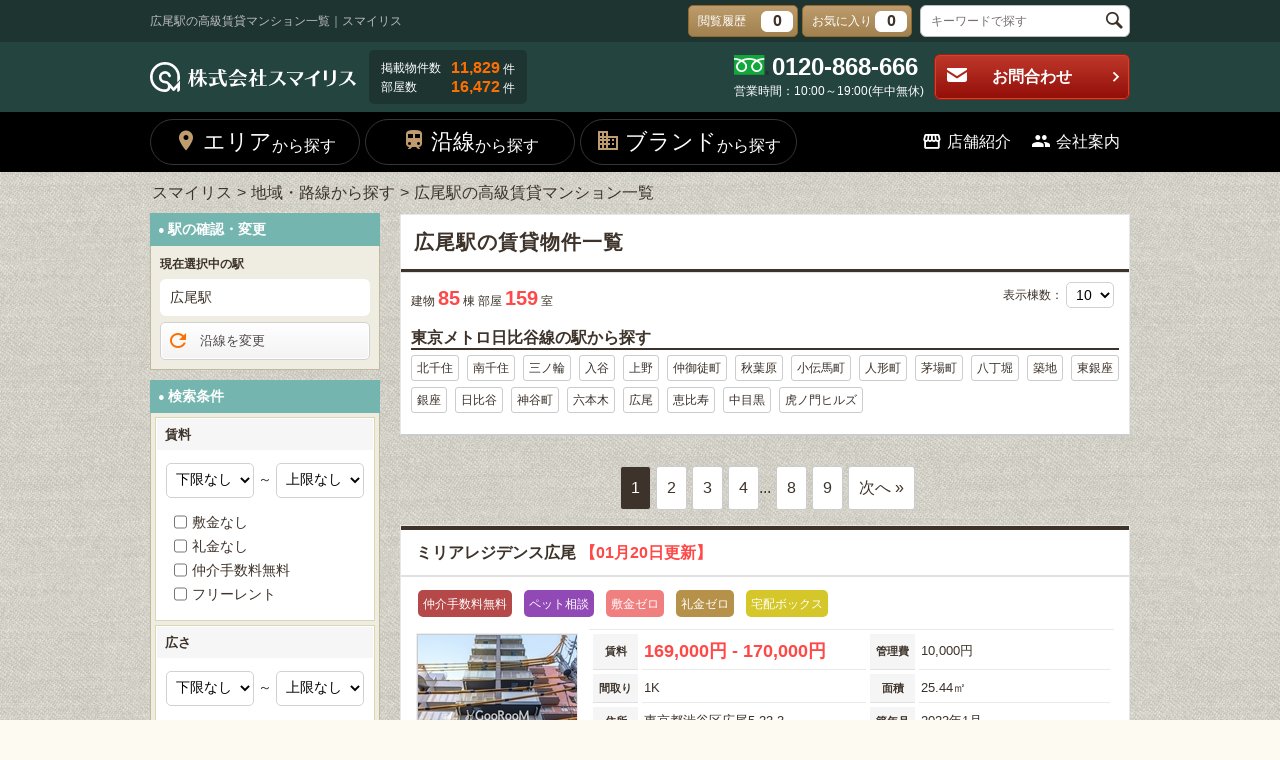

--- FILE ---
content_type: text/html; charset=UTF-8
request_url: https://svrinfo.jp/search/STN2800319/
body_size: 22293
content:
<!DOCTYPE html>
<html>
<head>
	<!-- Google Tag Manager -->
	<script>(function(w,d,s,l,i){w[l]=w[l]||[];w[l].push({'gtm.start':
	new Date().getTime(),event:'gtm.js'});var f=d.getElementsByTagName(s)[0],
	j=d.createElement(s),dl=l!='dataLayer'?'&l='+l:'';j.async=true;j.src=
	'https://www.googletagmanager.com/gtm.js?id='+i+dl;f.parentNode.insertBefore(j,f);
	})(window,document,'script','dataLayer','GTM-TP9LMRS');</script>
	<!-- End Google Tag Manager -->
	<meta http-equiv="X-UA-Compatible" content="IE=edge">
	<title>広尾駅の高級賃貸マンション一覧｜スマイリス</title>
	<!-- meta -->
								<meta name="description" content="広尾駅周辺の賃貸マンション一覧です。スマイリスなら、東京都心の高級マンション情報を網羅！あなたにピッタリのお部屋をお探しいただけます。"/>												<link href="https://svrinfo.jp//search/STN2800319/" rel="canonical"/>				<!-- charset -->
	<meta charset="utf-8"/>
	<meta name="viewport" content="width=980,user-scalable=no,target-densitydpi=device-dpi">
		<link rel="stylesheet" type="text/css" href="/assets/css/style_new.php">
		
	<link rel="stylesheet" href="/css/default/slick.css"/>
	<link rel="stylesheet" href="/design/css/slick.css"/>
	<link rel="stylesheet" href="/design/css/partes.css"/>
	<link rel="stylesheet" href="/design/css/form.css"/>
	
	<script src="/js/plugins/jquery-2.2.4.min.js"></script>
	<script src="/design/js/tab.js"></script>
	<script type="text/javascript" src="/js/freeword.js"></script>

	<link rel="shortcut icon" href="/design/images/favicon.ico">

	<!--[if lt IE 9]>
	<script type="text/javascript" src="/js/plugins/jquery-1.12.4.min.js"></script>
	<script src="//cdn.jsdelivr.net/html5shiv/3.7.2/html5shiv.min.js"></script>
	<script src="//cdnjs.cloudflare.com/ajax/libs/respond.js/1.4.2/respond.min.js"></script>
	<![endif]-->
	<!--[if gte IE 9]><!-->
	<!--<![endif]-->
	<!--[if lte IE 9]>
	<script type="text/javascript" src="/js/plugins/placeholder.js"></script>
	<![endif]-->
	<!-- <link rel="shortcut icon" href="/favicon_jaecInfo.ico" /> -->
	<script>
		/*クッキーの読み込み*/
		function GetCookie(name){
			var pattern = new RegExp( name + '=([^;]+);?' ),cookiesMatch = document.cookie.match( pattern,'$1');
			if( cookiesMatch !== null ){
				return unescape( cookiesMatch[1] );
			};
			return null;
		}
		/*クッキーをセット*/
		function Cookieset(name,val){
			var cookie_now = new Date();cookie_now.setFullYear(cookie_now.getFullYear() + 1);
			if("https:" == document.location.protocol){
				document.cookie = name + "=" + escape(val) + ";path=/; expires=" + cookie_now.toUTCString() + "; Secure";
			}else{
				document.cookie = name + "=" + escape(val) + ";path=/; expires=" + cookie_now.toUTCString();
			}
		}
		$(function(){
			//PCからスマホへ
			$("#h_disp_sp").click(function(){
				if($(this).data('display') == 'pc'){
					Cookieset('disp','pc');
				}else{
					Cookieset('disp','sp');
				}
			});
		});
	</script>
	<!-- <link rel="icon" href="/icon/cropped-favicon_jaecInfo-32x32.png" sizes="32x32" />
	<link rel="icon" href="/icon/cropped-favicon_jaecInfo-192x192.png" sizes="192x192" />
	<link rel="apple-touch-icon-precomposed" href="/icon/cropped-favicon_jaecInfo-180x180.png" />
	<meta name="msapplication-TileColor" content="#FFFFFF"/>
	<meta name="msapplication-TileImage" content="/icon/cropped-favicon_jaecInfo-144x144.png" /> -->

	<!-- SNS -->
	<!-- <meta name="twitter:card" content="summary" />
	<meta name="twitter:title" content="広尾駅の高級賃貸マンション一覧｜スマイリス" />
	<meta name="twitter:description" content="広尾駅周辺の賃貸マンション一覧です。スマイリスなら、東京都心の高級マンション情報を網羅！あなたにピッタリのお部屋をお探しいただけます。"/>
	<meta name="twitter:image" content="https://svrinfo.jp/img/store.jpg" />
	<meta property="og:url" content="https://svrinfo.jp/search/STN2800319/" />
 	<meta property="og:title" content="広尾駅の高級賃貸マンション一覧｜スマイリス" />
 	<meta property="og:type" content="website">
 	<meta property="og:description" content="広尾駅周辺の賃貸マンション一覧です。スマイリスなら、東京都心の高級マンション情報を網羅！あなたにピッタリのお部屋をお探しいただけます。" />
	<meta property="og:image" content="https://svrinfo.jp/assets/images/logo_data.png" /> -->

	<!-- Google tag (gtag.js) -->
	<script async src="https://www.googletagmanager.com/gtag/js?id=G-7ZZQ3STMEH"></script>
	<script>
		window.dataLayer = window.dataLayer || [];
		function gtag(){dataLayer.push(arguments);}
		gtag('js', new Date());

		gtag('config', 'UA-146365575-16');
		// gtag('config', 'G-7ZZQ3STMEH');
	</script>
</head>
<body>
	<!-- Google Tag Manager (noscript) -->
	<noscript><iframe src="https://www.googletagmanager.com/ns.html?id=GTM-TP9LMRS"
	height="0" width="0" style="display:none;visibility:hidden"></iframe></noscript>
	<!-- End Google Tag Manager (noscript) -->
	
	<div id="container">
		<!-- header -->
		<header id="site_header">
		<div class="topbar">
  <div class="inner">
    <h1 class="topbar_desc">広尾駅の高級賃貸マンション一覧｜スマイリス</h1>

    <div class="topbar_box">
      <a href="/history/" class="btn btn-gold"><span class="btn_text">閲覧履歴</span><b class="count count-zero">0</b></a>
      <a href="/favorite/" class="btn btn-gold"><span class="btn_text">お気に入り</span><b class="count count-zero">0</b></a>
      <div class="search_box">
        <form action="javascript:void(0)" method="get">
          <input type="text" class="search_word" name="freeword" placeholder="キーワードで探す">
          <button type="submit" class="freeword_search_btn"><span class="new_icon-search"></span></button>
        </form>
      </div>
    </div>
  </div>
</div>

<div class="header">
  <div class="inner">
    <div class="header_logo">
      <a href="/"><img src="/design/images/logo.svg" width="206" height="30" alt="株式会社スマイリス"></a>
    </div>
    <div class="header_data">
      <dl>
        <dt>掲載物件数</dt>
        <dd><b>11,829</b>件</dd>
      </dl>
      <dl>
        <dt>部屋数</dt>
        <dd><b>16,472</b>件</dd>
      </dl>
    </div>

    <div class="header_tel">
      <img src="/design/images/img_freeDial.png" width="35" height="20" alt=""><span class="tel_no">0120-868-666</span>
      <div class="tel_text">営業時間：10:00～19:00(年中無休)</div>
    </div>
    <a href="/contacts/1/" target='_blank'" class="btn btn-red"><i class="new_icon-mail"></i>お問合わせ<i class="new_icon-arrow"></i></a>
  </div>
</div>
		<nav class="header_navigation">
  <div class="inner">
    <ul class="header_navigation_left">
      <li>
        <a href="/search/area/" class="menu_item en"><i class="new_icon-pin"></i>エリア<span>から探す</span></a>
      </li>
      <li>
        <a href="/search/line/" class="menu_item en"><i class="new_icon-train"></i>沿線<span>から探す</span></a>
      </li>
      <li>
        <a href="/search/brand/" class="menu_item en"><i class="new_icon-build"></i>ブランド<span>から探す</span></a>
      </li>
          </ul>
    <ul class="header_navigation_right">
      <li>
        <a href="/company/#shop1" class="menu_item en"><i class="new_icon-store"></i><span>店舗紹介</span></a>
      </li>
      <li class="navi_menu">
        <a href="/company/" class="menu_item en js-menu_toggle"><i class="new_icon-group"></i>会社案内</a>
        <ul class="sub_menu">
          <li><a href="/company/">会社概要</a></li>
                      <li><a href="/company/shop/1/">GooRooM渋谷店</a></li>
                      <li><a href="/company/shop/2/">GooRooM神田本店</a></li>
                      <li><a href="/company/shop/3/">GooRooM浅草吾妻橋支店</a></li>
                  </ul>
      </li>
    </ul>
  </div>
</nav>		</header>
		<div id="main">
			<!-- breadcrumbs -->
			<ul id="breadcrumbs" itemscope itemtype="https://schema.org/BreadcrumbList"><li itemscope itemprop="itemListElement" itemtype="https://schema.org/ListItem"><a href="/" itemprop="item"><span itemprop="name">スマイリス</span></a><meta itemprop="position" content="1" /></li><li itemscope itemprop="itemListElement" itemtype="https://schema.org/ListItem"><a href="/search/filler/" itemprop="item"><span itemprop="name">地域・路線から探す</span></a><meta itemprop="position" content="2" /></li><li itemscope itemprop="itemListElement" itemtype="https://schema.org/ListItem"><span itemprop="name">広尾駅の高級賃貸マンション一覧</span><meta itemprop="position" content="3" /></li></ul>			<!-- contents -->
			<div id="contents" class="search_list">
	<div id="list">
		<div id="search_list_block">
			<div id="search_title">
				<h2>
					広尾駅の賃貸物件一覧
				</h2>
			</div>
			<div class="search_count">
				建物 <span>85</span> 棟
				部屋 <span>159</span> 室
 				<div class="station_lists">
 				 																						<div class="station_list">
								<p>東京メトロ日比谷線の駅から探す</p>
								<ul>
																			<li><a href="/search/STN2800301/">北千住</a></li>
																			<li><a href="/search/STN2800302/">南千住</a></li>
																			<li><a href="/search/STN2800303/">三ノ輪</a></li>
																			<li><a href="/search/STN2800304/">入谷</a></li>
																			<li><a href="/search/STN2800305/">上野</a></li>
																			<li><a href="/search/STN2800306/">仲御徒町</a></li>
																			<li><a href="/search/STN2800307/">秋葉原</a></li>
																			<li><a href="/search/STN2800308/">小伝馬町</a></li>
																			<li><a href="/search/STN2800309/">人形町</a></li>
																			<li><a href="/search/STN2800310/">茅場町</a></li>
																			<li><a href="/search/STN2800311/">八丁堀</a></li>
																			<li><a href="/search/STN2800312/">築地</a></li>
																			<li><a href="/search/STN2800313/">東銀座</a></li>
																			<li><a href="/search/STN2800314/">銀座</a></li>
																			<li><a href="/search/STN2800315/">日比谷</a></li>
																			<li><a href="/search/STN2800317/">神谷町</a></li>
																			<li><a href="/search/STN2800318/">六本木</a></li>
																			<li><a href="/search/STN2800319/">広尾</a></li>
																			<li><a href="/search/STN2800320/">恵比寿</a></li>
																			<li><a href="/search/STN2800321/">中目黒</a></li>
																			<li><a href="/search/STN2800322/">虎ノ門ヒルズ</a></li>
																	</ul>
							</div>
																			</div>
				<div class="search_disp">表示棟数：
					<select  onchange="location.href=this.value"><option value="/search/STN2800319/PG-created-asc-1-10/" selected>10</option><option value="/search/STN2800319/PG-created-asc-1-20/">20</option><option value="/search/STN2800319/PG-created-asc-1-30/">30</option><option value="/search/STN2800319/PG-created-asc-1-50/">50</option></select>				</div>
			</div>
		</div>

		<ul class="list_navi"><li class="current">1</li><li><a href="/search/STN2800319/PG-created-asc-2-10/">2</a></li><li><a href="/search/STN2800319/PG-created-asc-3-10/">3</a></li><li><a href="/search/STN2800319/PG-created-asc-4-10/">4</a></li>...<li><a href="/search/STN2800319/PG-created-asc-8-10/">8</a></li><li><a href="/search/STN2800319/PG-created-asc-9-10/">9</a></li><li class="navi_next"><a href="/search/STN2800319/PG-created-asc-2-10/">次へ »</a></li></ul>
				<div class="list_box">
			<h3>
				<a href="/articles/14795/">ミリアレジデンス広尾											<span class="color_emphasis">【01月20日更新】</span>
									</a>
			</h3>
			<div class="block_in">
				<div class="icon_in">
					<div class="fee_free"><p>仲介手数料無料</p></div><div class="pet_yn"><p>ペット相談</p></div><div class="deposit_free"><p>敷金ゼロ</p></div><div class="key_free"><p>礼金ゼロ</p></div><div class="bath_toilet"><p>宅配ボックス</p></div>				</div>
				<div class="block_t">
					<div class="box_img">
						<a href="/articles/14795/">
							<section class="buken_img">
								<figure>
																			<img class="img_c" src="/imgs/thumbnail/330410695/160/160/" alt="ミリアレジデンス広尾">
																	</figure>
							</section>
						</a>
					</div>
					<div class="box_add">
						<table>
							<tbody>
							<tr>
								<th>賃料</th>
								<td class="r_p">
									<span class="rent_list font">169,000円 - 170,000円</span>
								</td>
								<th>管理費</th>
								<td>
									10,000円								</td>
							</tr>
							<tr>
								<th>間取り</th>
								<td>
									1K								</td>
								<th>面積</th>
								<td>
									25.44㎡								</td>
							</tr>
							<tr>
								<th>住所</th>
								<td>
									<a href="/search/CTY13/">東京都<a href="/search/CTY13002/">渋谷区</a>広尾5-23-3								</td>
								<th>築年月</th>
								<td>
									2023年1月								</td>
							</tr>
							<tr>
								<th>交通</th>
								<td colspan="3" class="traveltime">
										<p>
		<a href=/search/RTS28003/>東京メトロ日比谷線</a>
		『<a href=/search/STN2800319/>広尾駅</a>』
					徒歩<span class="traveltime">8</span>分
			</p>
	<p>
		<a href=/search/RTS11302/>JR山手線</a>
		『<a href=/search/STN1130204/>恵比寿駅</a>』
					徒歩<span class="traveltime">11</span>分
			</p>
								</td>
							</tr>
							</tbody>
						</table>
					</div>
				</div>
				<div class="box_feature">
					<div class="b_eq"><a>ペット相談</a></div>				</div>
								
					<table class="room_list">
	<thead>
	<tr>
		<th class="plan_img" scope="col">間取り図</th>
		<th data-sort="int" scope="col" class="sorting-asc sortings">
			<span class="arrow">階数</span>
		</th>
		<th class="sortings" data-sort="int" scope="col">
			<span class="arrow">間取り</span>
		</th>
		<th class="sortings" data-sort="int" scope="col">
			<span class="arrow">面積</span>
		</th>
		<th class="sortings" data-sort="int" scope="col">
			<span class="arrow">賃料</span>
		</th>
		<th class="sortings" data-sort="int" scope="col">
			<span class="arrow">管理費</span>
		</th>
		<th class="sortings" data-sort="int" scope="col">
			<span class="arrow">敷金</span>
		</th>
		<th class="sortings" data-sort="int" scope="col">
			<span class="arrow">礼金</span>
		</th>
		<th class="small" scope="col">お気に入り</th>
		<th scope="col">お問合わせ</th>
	</tr>
	</thead>
	<tbody>
				<tr class="rent_s " data-link="/rooms/293120/">
			<td class="plan_img">
				<img class="mado" src="/imgs/normal/330429932/100/100/" alt="1K">
			</td>
			<td data-sort-value=6>6階</td>
			<td data-sort-value=120>1K</td>
			<td>25.44㎡</td>
			<td class="big"><span class="rent_list">169,000円</span></td>
			<td>  10,000円</td>
			<td>  <b class="clr-orange">0.0ヶ月</b>
</td>
			<td>  <b class="clr-orange">0.0ヶ月</b>
</td>
			<td class="no_link">
				<p id="room293120" class="tuika no_link" data-room="293120">
					<img src="/../img/tuika.png" width="45" height="26" alt="追加">
				</p>
			</td>
			<td class="room_last no_link">
				<a href="/contacts/3/293120\" target='_blank' class="no_link mail">お問合わせ</a>
			</td>
		</tr>
				<tr class="rent_s " data-link="/rooms/293118/">
			<td class="plan_img">
				<img class="mado" src="/imgs/normal/330429931/100/100/" alt="1K">
			</td>
			<td data-sort-value=8>8階</td>
			<td data-sort-value=120>1K</td>
			<td>25.44㎡</td>
			<td class="big"><span class="rent_list">170,000円</span></td>
			<td>  10,000円</td>
			<td>  <b class="clr-orange">0.0ヶ月</b>
</td>
			<td>  <b class="clr-orange">0.0ヶ月</b>
</td>
			<td class="no_link">
				<p id="room293118" class="tuika no_link" data-room="293118">
					<img src="/../img/tuika.png" width="45" height="26" alt="追加">
				</p>
			</td>
			<td class="room_last no_link">
				<a href="/contacts/3/293118\" target='_blank' class="no_link mail">お問合わせ</a>
			</td>
		</tr>
			</tbody>
</table>

					<div class="room_list_block hide">
	<span class="room_show">全ての空室情報を表示&emsp;その他<span>-1</span>件</span>
	<span class="room_hide">閉じる</span>
</div>
							</div>
			<!-- .block_in -->
		</div>
				<div class="list_box">
			<h3>
				<a href="/articles/16166/">ガーデンレジデンス恵比寿											<span class="color_emphasis">【01月20日更新】</span>
									</a>
			</h3>
			<div class="block_in">
				<div class="icon_in">
					<div class="fee_free"><p>仲介手数料無料</p></div><div class="new_building"><p>新築・築浅</p></div><div class="pet_yn"><p>ペット相談</p></div><div class="key_free"><p>礼金ゼロ</p></div><div class="bath_toilet"><p>宅配ボックス</p></div>				</div>
				<div class="block_t">
					<div class="box_img">
						<a href="/articles/16166/">
							<section class="buken_img">
								<figure>
																			<img class="img_c" src="/imgs/thumbnail/330423703/160/160/" alt="ガーデンレジデンス恵比寿">
																	</figure>
							</section>
						</a>
					</div>
					<div class="box_add">
						<table>
							<tbody>
							<tr>
								<th>賃料</th>
								<td class="r_p">
									<span class="rent_list font">123,000円 - 320,000円</span>
								</td>
								<th>管理費</th>
								<td>
									8,000円 - 15,000円								</td>
							</tr>
							<tr>
								<th>間取り</th>
								<td>
									1R - 2LDK								</td>
								<th>面積</th>
								<td>
									16.68㎡ - 47.96㎡								</td>
							</tr>
							<tr>
								<th>住所</th>
								<td>
									<a href="/search/CTY13/">東京都<a href="/search/CTY13002/">渋谷区</a>恵比寿3-20-9								</td>
								<th>築年月</th>
								<td>
									2025年11月								</td>
							</tr>
							<tr>
								<th>交通</th>
								<td colspan="3" class="traveltime">
										<p>
		<a href=/search/RTS11302/>JR山手線</a>
		『<a href=/search/STN1130204/>恵比寿駅</a>』
					徒歩<span class="traveltime">12</span>分
			</p>
	<p>
		<a href=/search/RTS11321/>JR埼京線</a>
		『<a href=/search/STN1132102/>恵比寿駅</a>』
					徒歩<span class="traveltime">12</span>分
			</p>
	<p>
		<a href=/search/RTS28003/>東京メトロ日比谷線</a>
		『<a href=/search/STN2800320/>恵比寿駅</a>』
					徒歩<span class="traveltime">12</span>分
			</p>
	<p>
		<a href=/search/RTS28009/>東京メトロ南北線</a>
		『<a href=/search/STN2800918/>白金台駅</a>』
					徒歩<span class="traveltime">14</span>分
			</p>
	<p>
		<a href=/search/RTS28003/>東京メトロ日比谷線</a>
		『<a href=/search/STN2800319/>広尾駅</a>』
					徒歩<span class="traveltime">15</span>分
			</p>
								</td>
							</tr>
							</tbody>
						</table>
					</div>
				</div>
				<div class="box_feature">
					<div class="b_eq"><a>ペット相談</a></div><div class="b_eq"><a>デザイナーズマンション</a></div>				</div>
								
					<table class="room_list">
	<thead>
	<tr>
		<th class="plan_img" scope="col">間取り図</th>
		<th data-sort="int" scope="col" class="sorting-asc sortings">
			<span class="arrow">階数</span>
		</th>
		<th class="sortings" data-sort="int" scope="col">
			<span class="arrow">間取り</span>
		</th>
		<th class="sortings" data-sort="int" scope="col">
			<span class="arrow">面積</span>
		</th>
		<th class="sortings" data-sort="int" scope="col">
			<span class="arrow">賃料</span>
		</th>
		<th class="sortings" data-sort="int" scope="col">
			<span class="arrow">管理費</span>
		</th>
		<th class="sortings" data-sort="int" scope="col">
			<span class="arrow">敷金</span>
		</th>
		<th class="sortings" data-sort="int" scope="col">
			<span class="arrow">礼金</span>
		</th>
		<th class="small" scope="col">お気に入り</th>
		<th scope="col">お問合わせ</th>
	</tr>
	</thead>
	<tbody>
				<tr class="rent_s " data-link="/rooms/377117/">
			<td class="plan_img">
				<img class="mado" src="/imgs/normal/330436023/100/100/" alt="1DK">
			</td>
			<td data-sort-value=>階</td>
			<td data-sort-value=130>1DK</td>
			<td>33.36㎡</td>
			<td class="big"><span class="rent_list">205,000円</span></td>
			<td>  12,000円</td>
			<td>  1.0ヶ月</td>
			<td>  <b class="clr-orange">0.0ヶ月</b>
</td>
			<td class="no_link">
				<p id="room377117" class="tuika no_link" data-room="377117">
					<img src="/../img/tuika.png" width="45" height="26" alt="追加">
				</p>
			</td>
			<td class="room_last no_link">
				<a href="/contacts/3/377117\" target='_blank' class="no_link mail">お問合わせ</a>
			</td>
		</tr>
				<tr class="rent_s " data-link="/rooms/377118/">
			<td class="plan_img">
				<img class="mado" src="/imgs/normal/330436024/100/100/" alt="1DK">
			</td>
			<td data-sort-value=>階</td>
			<td data-sort-value=130>1DK</td>
			<td>33.36㎡</td>
			<td class="big"><span class="rent_list">205,000円</span></td>
			<td>  12,000円</td>
			<td>  1.0ヶ月</td>
			<td>  <b class="clr-orange">0.0ヶ月</b>
</td>
			<td class="no_link">
				<p id="room377118" class="tuika no_link" data-room="377118">
					<img src="/../img/tuika.png" width="45" height="26" alt="追加">
				</p>
			</td>
			<td class="room_last no_link">
				<a href="/contacts/3/377118\" target='_blank' class="no_link mail">お問合わせ</a>
			</td>
		</tr>
				<tr class="rent_s " data-link="/rooms/377108/">
			<td class="plan_img">
				<img class="mado" src="/imgs/normal/330436021/100/100/" alt="1K">
			</td>
			<td data-sort-value=1>1階</td>
			<td data-sort-value=120>1K</td>
			<td>26.63㎡</td>
			<td class="big"><span class="rent_list">162,000円</span></td>
			<td>  10,000円</td>
			<td>  1.0ヶ月</td>
			<td>  <b class="clr-orange">0.0ヶ月</b>
</td>
			<td class="no_link">
				<p id="room377108" class="tuika no_link" data-room="377108">
					<img src="/../img/tuika.png" width="45" height="26" alt="追加">
				</p>
			</td>
			<td class="room_last no_link">
				<a href="/contacts/3/377108\" target='_blank' class="no_link mail">お問合わせ</a>
			</td>
		</tr>
				<tr class="rent_s hide" data-link="/rooms/377109/">
			<td class="plan_img">
				<img class="mado" src="/imgs/normal/330436022/100/100/" alt="1LDK">
			</td>
			<td data-sort-value=1>1階</td>
			<td data-sort-value=150>1LDK</td>
			<td>36.2㎡</td>
			<td class="big"><span class="rent_list">243,000円</span></td>
			<td>  12,000円</td>
			<td>  1.0ヶ月</td>
			<td>  <b class="clr-orange">0.0ヶ月</b>
</td>
			<td class="no_link">
				<p id="room377109" class="tuika no_link" data-room="377109">
					<img src="/../img/tuika.png" width="45" height="26" alt="追加">
				</p>
			</td>
			<td class="room_last no_link">
				<a href="/contacts/3/377109\" target='_blank' class="no_link mail">お問合わせ</a>
			</td>
		</tr>
				<tr class="rent_s hide" data-link="/rooms/377121/">
			<td class="plan_img">
				<img class="mado" src="/imgs/normal/330436026/100/100/" alt="1DK">
			</td>
			<td data-sort-value=2>2階</td>
			<td data-sort-value=130>1DK</td>
			<td>26.63㎡</td>
			<td class="big"><span class="rent_list">168,000円</span></td>
			<td>  10,000円</td>
			<td>  1.0ヶ月</td>
			<td>  <b class="clr-orange">0.0ヶ月</b>
</td>
			<td class="no_link">
				<p id="room377121" class="tuika no_link" data-room="377121">
					<img src="/../img/tuika.png" width="45" height="26" alt="追加">
				</p>
			</td>
			<td class="room_last no_link">
				<a href="/contacts/3/377121\" target='_blank' class="no_link mail">お問合わせ</a>
			</td>
		</tr>
				<tr class="rent_s hide" data-link="/rooms/377122/">
			<td class="plan_img">
				<img class="mado" src="/imgs/normal/330436027/100/100/" alt="2LDK">
			</td>
			<td data-sort-value=2>2階</td>
			<td data-sort-value=250>2LDK</td>
			<td>47.96㎡</td>
			<td class="big"><span class="rent_list">314,000円</span></td>
			<td>  15,000円</td>
			<td>  1.0ヶ月</td>
			<td>  <b class="clr-orange">0.0ヶ月</b>
</td>
			<td class="no_link">
				<p id="room377122" class="tuika no_link" data-room="377122">
					<img src="/../img/tuika.png" width="45" height="26" alt="追加">
				</p>
			</td>
			<td class="room_last no_link">
				<a href="/contacts/3/377122\" target='_blank' class="no_link mail">お問合わせ</a>
			</td>
		</tr>
				<tr class="rent_s hide" data-link="/rooms/377131/">
			<td class="plan_img">
				<img class="mado" src="/imgs/normal/330436028/100/100/" alt="2LDK">
			</td>
			<td data-sort-value=3>3階</td>
			<td data-sort-value=250>2LDK</td>
			<td>47.96㎡</td>
			<td class="big"><span class="rent_list">320,000円</span></td>
			<td>  15,000円</td>
			<td>  1.0ヶ月</td>
			<td>  <b class="clr-orange">0.0ヶ月</b>
</td>
			<td class="no_link">
				<p id="room377131" class="tuika no_link" data-room="377131">
					<img src="/../img/tuika.png" width="45" height="26" alt="追加">
				</p>
			</td>
			<td class="room_last no_link">
				<a href="/contacts/3/377131\" target='_blank' class="no_link mail">お問合わせ</a>
			</td>
		</tr>
				<tr class="rent_s hide" data-link="/rooms/377132/">
			<td class="plan_img">
				<img class="mado" src="/imgs/normal/330436029/100/100/" alt="1LDK">
			</td>
			<td data-sort-value=3>3階</td>
			<td data-sort-value=150>1LDK</td>
			<td>36.2㎡</td>
			<td class="big"><span class="rent_list">249,000円</span></td>
			<td>  12,000円</td>
			<td>  1.0ヶ月</td>
			<td>  <b class="clr-orange">0.0ヶ月</b>
</td>
			<td class="no_link">
				<p id="room377132" class="tuika no_link" data-room="377132">
					<img src="/../img/tuika.png" width="45" height="26" alt="追加">
				</p>
			</td>
			<td class="room_last no_link">
				<a href="/contacts/3/377132\" target='_blank' class="no_link mail">お問合わせ</a>
			</td>
		</tr>
				<tr class="rent_s hide" data-link="/rooms/377135/">
			<td class="plan_img">
				<img class="mado" src="/imgs/normal/330436030/100/100/" alt="1R">
			</td>
			<td data-sort-value=3>3階</td>
			<td data-sort-value=110>1R</td>
			<td>16.68㎡</td>
			<td class="big"><span class="rent_list">123,000円</span></td>
			<td>  8,000円</td>
			<td>  1.0ヶ月</td>
			<td>  <b class="clr-orange">0.0ヶ月</b>
</td>
			<td class="no_link">
				<p id="room377135" class="tuika no_link" data-room="377135">
					<img src="/../img/tuika.png" width="45" height="26" alt="追加">
				</p>
			</td>
			<td class="room_last no_link">
				<a href="/contacts/3/377135\" target='_blank' class="no_link mail">お問合わせ</a>
			</td>
		</tr>
			</tbody>
</table>

					<div class="room_list_block ">
	<span class="room_show">全ての空室情報を表示&emsp;その他<span>6</span>件</span>
	<span class="room_hide">閉じる</span>
</div>
							</div>
			<!-- .block_in -->
		</div>
				<div class="list_box">
			<h3>
				<a href="/articles/9185/">アルス恵比寿メイクス											<span class="color_emphasis">【01月20日更新】</span>
									</a>
			</h3>
			<div class="block_in">
				<div class="icon_in">
					<div class="fee_free"><p>仲介手数料無料</p></div><div class="lease"><p>分譲賃貸</p></div><div class="key_free"><p>礼金ゼロ</p></div><div class="bath_toilet"><p>宅配ボックス</p></div>				</div>
				<div class="block_t">
					<div class="box_img">
						<a href="/articles/9185/">
							<section class="buken_img">
								<figure>
																			<img class="img_c" src="/imgs/thumbnail/330315006/160/160/" alt="アルス恵比寿メイクス">
																	</figure>
							</section>
						</a>
					</div>
					<div class="box_add">
						<table>
							<tbody>
							<tr>
								<th>賃料</th>
								<td class="r_p">
									<span class="rent_list font">250,000円</span>
								</td>
								<th>管理費</th>
								<td>
									0円								</td>
							</tr>
							<tr>
								<th>間取り</th>
								<td>
									1DK								</td>
								<th>面積</th>
								<td>
									36.68㎡								</td>
							</tr>
							<tr>
								<th>住所</th>
								<td>
									<a href="/search/CTY13/">東京都<a href="/search/CTY13002/">渋谷区</a>恵比寿西1-3-5								</td>
								<th>築年月</th>
								<td>
									2002年3月								</td>
							</tr>
							<tr>
								<th>交通</th>
								<td colspan="3" class="traveltime">
										<p>
		<a href=/search/RTS11302/>JR山手線</a>
		『<a href=/search/STN1130204/>恵比寿駅</a>』
					徒歩<span class="traveltime">3</span>分
			</p>
	<p>
		<a href=/search/RTS28003/>東京メトロ日比谷線</a>
		『<a href=/search/STN2800320/>恵比寿駅</a>』
					徒歩<span class="traveltime">3</span>分
			</p>
	<p>
		<a href=/search/RTS26001/>東急東横線</a>
		『<a href=/search/STN2600102/>代官山駅</a>』
					徒歩<span class="traveltime">7</span>分
			</p>
	<p>
		<a href=/search/RTS28003/>東京メトロ日比谷線</a>
		『<a href=/search/STN2800319/>広尾駅</a>』
					徒歩<span class="traveltime">20</span>分
			</p>
	<p>
		<a href=/search/RTS26001/>東急東横線</a>
		『<a href=/search/STN2600103/>中目黒駅</a>』
					徒歩<span class="traveltime">15</span>分
			</p>
								</td>
							</tr>
							</tbody>
						</table>
					</div>
				</div>
				<div class="box_feature">
					<div class="b_eq"><a>分譲賃貸</a></div>				</div>
								
					<table class="room_list">
	<thead>
	<tr>
		<th class="plan_img" scope="col">間取り図</th>
		<th data-sort="int" scope="col" class="sorting-asc sortings">
			<span class="arrow">階数</span>
		</th>
		<th class="sortings" data-sort="int" scope="col">
			<span class="arrow">間取り</span>
		</th>
		<th class="sortings" data-sort="int" scope="col">
			<span class="arrow">面積</span>
		</th>
		<th class="sortings" data-sort="int" scope="col">
			<span class="arrow">賃料</span>
		</th>
		<th class="sortings" data-sort="int" scope="col">
			<span class="arrow">管理費</span>
		</th>
		<th class="sortings" data-sort="int" scope="col">
			<span class="arrow">敷金</span>
		</th>
		<th class="sortings" data-sort="int" scope="col">
			<span class="arrow">礼金</span>
		</th>
		<th class="small" scope="col">お気に入り</th>
		<th scope="col">お問合わせ</th>
	</tr>
	</thead>
	<tbody>
				<tr class="rent_s " data-link="/rooms/379035/">
			<td class="plan_img">
				<img class="mado" src="/imgs/normal/330437013/100/100/" alt="1DK">
			</td>
			<td data-sort-value=6>6階</td>
			<td data-sort-value=130>1DK</td>
			<td>36.68㎡</td>
			<td class="big"><span class="rent_list">250,000円</span></td>
			<td>  <b class="clr-orange">0円</b>
</td>
			<td>  1.0ヶ月</td>
			<td>  <b class="clr-orange">0.0ヶ月</b>
</td>
			<td class="no_link">
				<p id="room379035" class="tuika no_link" data-room="379035">
					<img src="/../img/tuika.png" width="45" height="26" alt="追加">
				</p>
			</td>
			<td class="room_last no_link">
				<a href="/contacts/3/379035\" target='_blank' class="no_link mail">お問合わせ</a>
			</td>
		</tr>
			</tbody>
</table>

					<div class="room_list_block hide">
	<span class="room_show">全ての空室情報を表示&emsp;その他<span>-2</span>件</span>
	<span class="room_hide">閉じる</span>
</div>
							</div>
			<!-- .block_in -->
		</div>
				<div class="list_box">
			<h3>
				<a href="/articles/5339/">ラサンテ広尾											<span class="color_emphasis">【01月20日更新】</span>
									</a>
			</h3>
			<div class="block_in">
				<div class="icon_in">
					<div class="fee_free"><p>仲介手数料無料</p></div><div class="bath_toilet"><p>宅配ボックス</p></div>				</div>
				<div class="block_t">
					<div class="box_img">
						<a href="/articles/5339/">
							<section class="buken_img">
								<figure>
																			<img class="img_c" src="/imgs/thumbnail/330246007/160/160/" alt="ラサンテ広尾">
																	</figure>
							</section>
						</a>
					</div>
					<div class="box_add">
						<table>
							<tbody>
							<tr>
								<th>賃料</th>
								<td class="r_p">
									<span class="rent_list font">141,000円 - 450,000円</span>
								</td>
								<th>管理費</th>
								<td>
									10,000円								</td>
							</tr>
							<tr>
								<th>間取り</th>
								<td>
									1K - 2LDK								</td>
								<th>面積</th>
								<td>
									20.02㎡ - 55.86㎡								</td>
							</tr>
							<tr>
								<th>住所</th>
								<td>
									<a href="/search/CTY13/">東京都<a href="/search/CTY13002/">渋谷区</a>広尾1-8-5								</td>
								<th>築年月</th>
								<td>
									2007年6月								</td>
							</tr>
							<tr>
								<th>交通</th>
								<td colspan="3" class="traveltime">
										<p>
		<a href=/search/RTS28003/>東京メトロ日比谷線</a>
		『<a href=/search/STN2800319/>広尾駅</a>』
					徒歩<span class="traveltime">9</span>分
			</p>
	<p>
		<a href=/search/RTS11302/>JR山手線</a>
		『<a href=/search/STN1130204/>恵比寿駅</a>』
					徒歩<span class="traveltime">9</span>分
			</p>
	<p>
		<a href=/search/RTS28003/>東京メトロ日比谷線</a>
		『<a href=/search/STN2800320/>恵比寿駅</a>』
					徒歩<span class="traveltime">9</span>分
			</p>
								</td>
							</tr>
							</tbody>
						</table>
					</div>
				</div>
				<div class="box_feature">
									</div>
								
					<table class="room_list">
	<thead>
	<tr>
		<th class="plan_img" scope="col">間取り図</th>
		<th data-sort="int" scope="col" class="sorting-asc sortings">
			<span class="arrow">階数</span>
		</th>
		<th class="sortings" data-sort="int" scope="col">
			<span class="arrow">間取り</span>
		</th>
		<th class="sortings" data-sort="int" scope="col">
			<span class="arrow">面積</span>
		</th>
		<th class="sortings" data-sort="int" scope="col">
			<span class="arrow">賃料</span>
		</th>
		<th class="sortings" data-sort="int" scope="col">
			<span class="arrow">管理費</span>
		</th>
		<th class="sortings" data-sort="int" scope="col">
			<span class="arrow">敷金</span>
		</th>
		<th class="sortings" data-sort="int" scope="col">
			<span class="arrow">礼金</span>
		</th>
		<th class="small" scope="col">お気に入り</th>
		<th scope="col">お問合わせ</th>
	</tr>
	</thead>
	<tbody>
				<tr class="rent_s " data-link="/rooms/209710/">
			<td class="plan_img">
				<img class="mado" src="/imgs/normal/330427489/100/100/" alt="1K">
			</td>
			<td data-sort-value=4>4階</td>
			<td data-sort-value=120>1K</td>
			<td>20.02㎡</td>
			<td class="big"><span class="rent_list">142,000円</span></td>
			<td>  10,000円</td>
			<td>  1.0ヶ月</td>
			<td>  1.0ヶ月</td>
			<td class="no_link">
				<p id="room209710" class="tuika no_link" data-room="209710">
					<img src="/../img/tuika.png" width="45" height="26" alt="追加">
				</p>
			</td>
			<td class="room_last no_link">
				<a href="/contacts/3/209710\" target='_blank' class="no_link mail">お問合わせ</a>
			</td>
		</tr>
				<tr class="rent_s " data-link="/rooms/205721/">
			<td class="plan_img">
				<img class="mado" src="/imgs/normal/330427374/100/100/" alt="1K">
			</td>
			<td data-sort-value=5>5階</td>
			<td data-sort-value=120>1K</td>
			<td>20.02㎡</td>
			<td class="big"><span class="rent_list">141,000円</span></td>
			<td>  10,000円</td>
			<td>  1.0ヶ月</td>
			<td>  1.0ヶ月</td>
			<td class="no_link">
				<p id="room205721" class="tuika no_link" data-room="205721">
					<img src="/../img/tuika.png" width="45" height="26" alt="追加">
				</p>
			</td>
			<td class="room_last no_link">
				<a href="/contacts/3/205721\" target='_blank' class="no_link mail">お問合わせ</a>
			</td>
		</tr>
				<tr class="rent_s " data-link="/rooms/272697/">
			<td class="plan_img">
				<img class="mado" src="/imgs/normal/330429280/100/100/" alt="1K">
			</td>
			<td data-sort-value=6>6階</td>
			<td data-sort-value=120>1K</td>
			<td>20.02㎡</td>
			<td class="big"><span class="rent_list">142,000円</span></td>
			<td>  10,000円</td>
			<td>  1.0ヶ月</td>
			<td>  1.0ヶ月</td>
			<td class="no_link">
				<p id="room272697" class="tuika no_link" data-room="272697">
					<img src="/../img/tuika.png" width="45" height="26" alt="追加">
				</p>
			</td>
			<td class="room_last no_link">
				<a href="/contacts/3/272697\" target='_blank' class="no_link mail">お問合わせ</a>
			</td>
		</tr>
				<tr class="rent_s hide" data-link="/rooms/163036/">
			<td class="plan_img">
				<img class="mado" src="/imgs/normal/330426418/100/100/" alt="1K">
			</td>
			<td data-sort-value=6>6階</td>
			<td data-sort-value=120>1K</td>
			<td>20.02㎡</td>
			<td class="big"><span class="rent_list">142,000円</span></td>
			<td>  10,000円</td>
			<td>  1.0ヶ月</td>
			<td>  1.0ヶ月</td>
			<td class="no_link">
				<p id="room163036" class="tuika no_link" data-room="163036">
					<img src="/../img/tuika.png" width="45" height="26" alt="追加">
				</p>
			</td>
			<td class="room_last no_link">
				<a href="/contacts/3/163036\" target='_blank' class="no_link mail">お問合わせ</a>
			</td>
		</tr>
				<tr class="rent_s hide" data-link="/rooms/124715/">
			<td class="plan_img">
				<img class="mado" src="/imgs/normal/330425538/100/100/" alt="1K">
			</td>
			<td data-sort-value=7>7階</td>
			<td data-sort-value=120>1K</td>
			<td>20.02㎡</td>
			<td class="big"><span class="rent_list">143,000円</span></td>
			<td>  10,000円</td>
			<td>  1.0ヶ月</td>
			<td>  1.0ヶ月</td>
			<td class="no_link">
				<p id="room124715" class="tuika no_link" data-room="124715">
					<img src="/../img/tuika.png" width="45" height="26" alt="追加">
				</p>
			</td>
			<td class="room_last no_link">
				<a href="/contacts/3/124715\" target='_blank' class="no_link mail">お問合わせ</a>
			</td>
		</tr>
				<tr class="rent_s hide" data-link="/rooms/82114/">
			<td class="plan_img">
				<img class="mado" src="/imgs/normal/330424662/100/100/" alt="1K">
			</td>
			<td data-sort-value=8>8階</td>
			<td data-sort-value=120>1K</td>
			<td>20.02㎡</td>
			<td class="big"><span class="rent_list">144,000円</span></td>
			<td>  10,000円</td>
			<td>  1.0ヶ月</td>
			<td>  1.0ヶ月</td>
			<td class="no_link">
				<p id="room82114" class="tuika no_link" data-room="82114">
					<img src="/../img/tuika.png" width="45" height="26" alt="追加">
				</p>
			</td>
			<td class="room_last no_link">
				<a href="/contacts/3/82114\" target='_blank' class="no_link mail">お問合わせ</a>
			</td>
		</tr>
				<tr class="rent_s hide" data-link="/rooms/68031/">
			<td class="plan_img">
				<img class="mado" src="/imgs/normal/330424370/100/100/" alt="1K">
			</td>
			<td data-sort-value=9>9階</td>
			<td data-sort-value=120>1K</td>
			<td>20.02㎡</td>
			<td class="big"><span class="rent_list">145,000円</span></td>
			<td>  10,000円</td>
			<td>  1.0ヶ月</td>
			<td>  1.0ヶ月</td>
			<td class="no_link">
				<p id="room68031" class="tuika no_link" data-room="68031">
					<img src="/../img/tuika.png" width="45" height="26" alt="追加">
				</p>
			</td>
			<td class="room_last no_link">
				<a href="/contacts/3/68031\" target='_blank' class="no_link mail">お問合わせ</a>
			</td>
		</tr>
				<tr class="rent_s hide" data-link="/rooms/341220/">
			<td class="plan_img">
				<img class="mado" src="/imgs/normal/330431721/100/100/" alt="1K">
			</td>
			<td data-sort-value=9>9階</td>
			<td data-sort-value=120>1K</td>
			<td>20.02㎡</td>
			<td class="big"><span class="rent_list">145,000円</span></td>
			<td>  10,000円</td>
			<td>  1.0ヶ月</td>
			<td>  1.0ヶ月</td>
			<td class="no_link">
				<p id="room341220" class="tuika no_link" data-room="341220">
					<img src="/../img/tuika.png" width="45" height="26" alt="追加">
				</p>
			</td>
			<td class="room_last no_link">
				<a href="/contacts/3/341220\" target='_blank' class="no_link mail">お問合わせ</a>
			</td>
		</tr>
				<tr class="rent_s hide" data-link="/rooms/353586/">
			<td class="plan_img">
				<img class="mado" src="/imgs/normal/330432242/100/100/" alt="2LDK">
			</td>
			<td data-sort-value=10>10階</td>
			<td data-sort-value=250>2LDK</td>
			<td>55.86㎡</td>
			<td class="big"><span class="rent_list">450,000円</span></td>
			<td>  10,000円</td>
			<td>  1.0ヶ月</td>
			<td>  1.0ヶ月</td>
			<td class="no_link">
				<p id="room353586" class="tuika no_link" data-room="353586">
					<img src="/../img/tuika.png" width="45" height="26" alt="追加">
				</p>
			</td>
			<td class="room_last no_link">
				<a href="/contacts/3/353586\" target='_blank' class="no_link mail">お問合わせ</a>
			</td>
		</tr>
			</tbody>
</table>

					<div class="room_list_block ">
	<span class="room_show">全ての空室情報を表示&emsp;その他<span>6</span>件</span>
	<span class="room_hide">閉じる</span>
</div>
							</div>
			<!-- .block_in -->
		</div>
				<div class="list_box">
			<h3>
				<a href="/articles/10536/">クーカイテラス恵比寿											<span class="color_emphasis">【01月20日更新】</span>
									</a>
			</h3>
			<div class="block_in">
				<div class="icon_in">
					<div class="key_free"><p>礼金ゼロ</p></div><div class="bath_toilet"><p>宅配ボックス</p></div>				</div>
				<div class="block_t">
					<div class="box_img">
						<a href="/articles/10536/">
							<section class="buken_img">
								<figure>
																			<img class="img_c" src="/imgs/thumbnail/330336662/160/160/" alt="クーカイテラス恵比寿">
																	</figure>
							</section>
						</a>
					</div>
					<div class="box_add">
						<table>
							<tbody>
							<tr>
								<th>賃料</th>
								<td class="r_p">
									<span class="rent_list font">147,000円</span>
								</td>
								<th>管理費</th>
								<td>
									10,000円								</td>
							</tr>
							<tr>
								<th>間取り</th>
								<td>
									1R								</td>
								<th>面積</th>
								<td>
									26.53㎡								</td>
							</tr>
							<tr>
								<th>住所</th>
								<td>
									<a href="/search/CTY13/">東京都<a href="/search/CTY13002/">渋谷区</a>恵比寿3-36-1								</td>
								<th>築年月</th>
								<td>
									2016年4月								</td>
							</tr>
							<tr>
								<th>交通</th>
								<td colspan="3" class="traveltime">
										<p>
		<a href=/search/RTS11302/>JR山手線</a>
		『<a href=/search/STN1130204/>恵比寿駅</a>』
					徒歩<span class="traveltime">12</span>分
			</p>
	<p>
		<a href=/search/RTS28003/>東京メトロ日比谷線</a>
		『<a href=/search/STN2800319/>広尾駅</a>』
					徒歩<span class="traveltime">14</span>分
			</p>
	<p>
		<a href=/search/RTS28009/>東京メトロ南北線</a>
		『<a href=/search/STN2800918/>白金台駅</a>』
					徒歩<span class="traveltime">14</span>分
			</p>
								</td>
							</tr>
							</tbody>
						</table>
					</div>
				</div>
				<div class="box_feature">
					<div class="b_eq"><a>デザイナーズマンション</a></div><div class="b_eq"><a>SOHO・事務所可</a></div>				</div>
								
					<table class="room_list">
	<thead>
	<tr>
		<th class="plan_img" scope="col">間取り図</th>
		<th data-sort="int" scope="col" class="sorting-asc sortings">
			<span class="arrow">階数</span>
		</th>
		<th class="sortings" data-sort="int" scope="col">
			<span class="arrow">間取り</span>
		</th>
		<th class="sortings" data-sort="int" scope="col">
			<span class="arrow">面積</span>
		</th>
		<th class="sortings" data-sort="int" scope="col">
			<span class="arrow">賃料</span>
		</th>
		<th class="sortings" data-sort="int" scope="col">
			<span class="arrow">管理費</span>
		</th>
		<th class="sortings" data-sort="int" scope="col">
			<span class="arrow">敷金</span>
		</th>
		<th class="sortings" data-sort="int" scope="col">
			<span class="arrow">礼金</span>
		</th>
		<th class="small" scope="col">お気に入り</th>
		<th scope="col">お問合わせ</th>
	</tr>
	</thead>
	<tbody>
				<tr class="rent_s " data-link="/rooms/184323/">
			<td class="plan_img">
				<img class="mado" src="/imgs/normal/330426886/100/100/" alt="1R">
			</td>
			<td data-sort-value=3>3階</td>
			<td data-sort-value=110>1R</td>
			<td>26.53㎡</td>
			<td class="big"><span class="rent_list">147,000円</span></td>
			<td>  10,000円</td>
			<td>  1.0ヶ月</td>
			<td>  <b class="clr-orange">0.0ヶ月</b>
</td>
			<td class="no_link">
				<p id="room184323" class="tuika no_link" data-room="184323">
					<img src="/../img/tuika.png" width="45" height="26" alt="追加">
				</p>
			</td>
			<td class="room_last no_link">
				<a href="/contacts/3/184323\" target='_blank' class="no_link mail">お問合わせ</a>
			</td>
		</tr>
			</tbody>
</table>

					<div class="room_list_block hide">
	<span class="room_show">全ての空室情報を表示&emsp;その他<span>-2</span>件</span>
	<span class="room_hide">閉じる</span>
</div>
							</div>
			<!-- .block_in -->
		</div>
				<div class="list_box">
			<h3>
				<a href="/articles/13730/">ズーム広尾											<span class="color_emphasis">【01月20日更新】</span>
									</a>
			</h3>
			<div class="block_in">
				<div class="icon_in">
					<div class="fee_free"><p>仲介手数料無料</p></div><div class="pet_yn"><p>ペット相談</p></div><div class="deposit_free"><p>敷金ゼロ</p></div><div class="bath_toilet"><p>宅配ボックス</p></div>				</div>
				<div class="block_t">
					<div class="box_img">
						<a href="/articles/13730/">
							<section class="buken_img">
								<figure>
																			<img class="img_c" src="/imgs/thumbnail/330391266/160/160/" alt="ズーム広尾">
																	</figure>
							</section>
						</a>
					</div>
					<div class="box_add">
						<table>
							<tbody>
							<tr>
								<th>賃料</th>
								<td class="r_p">
									<span class="rent_list font">298,000円 - 354,000円</span>
								</td>
								<th>管理費</th>
								<td>
									16,000円								</td>
							</tr>
							<tr>
								<th>間取り</th>
								<td>
									1LDK								</td>
								<th>面積</th>
								<td>
									50.91㎡ - 53.98㎡								</td>
							</tr>
							<tr>
								<th>住所</th>
								<td>
									<a href="/search/CTY13/">東京都<a href="/search/CTY13002/">渋谷区</a>恵比寿2-27-10								</td>
								<th>築年月</th>
								<td>
									2020年4月								</td>
							</tr>
							<tr>
								<th>交通</th>
								<td colspan="3" class="traveltime">
										<p>
		<a href=/search/RTS28003/>東京メトロ日比谷線</a>
		『<a href=/search/STN2800319/>広尾駅</a>』
					徒歩<span class="traveltime">10</span>分
			</p>
	<p>
		<a href=/search/RTS11302/>JR山手線</a>
		『<a href=/search/STN1130204/>恵比寿駅</a>』
					徒歩<span class="traveltime">12</span>分
			</p>
	<p>
		<a href=/search/RTS11321/>JR埼京線</a>
		『<a href=/search/STN1132102/>恵比寿駅</a>』
					徒歩<span class="traveltime">12</span>分
			</p>
	<p>
		<a href=/search/RTS11333/>JR湘南新宿ライン</a>
		『<a href=/search/STN1133306/>恵比寿駅</a>』
					徒歩<span class="traveltime">12</span>分
			</p>
								</td>
							</tr>
							</tbody>
						</table>
					</div>
				</div>
				<div class="box_feature">
					<div class="b_eq"><a>ペット相談</a></div><div class="b_eq"><a>デザイナーズマンション</a></div>				</div>
								
					<table class="room_list">
	<thead>
	<tr>
		<th class="plan_img" scope="col">間取り図</th>
		<th data-sort="int" scope="col" class="sorting-asc sortings">
			<span class="arrow">階数</span>
		</th>
		<th class="sortings" data-sort="int" scope="col">
			<span class="arrow">間取り</span>
		</th>
		<th class="sortings" data-sort="int" scope="col">
			<span class="arrow">面積</span>
		</th>
		<th class="sortings" data-sort="int" scope="col">
			<span class="arrow">賃料</span>
		</th>
		<th class="sortings" data-sort="int" scope="col">
			<span class="arrow">管理費</span>
		</th>
		<th class="sortings" data-sort="int" scope="col">
			<span class="arrow">敷金</span>
		</th>
		<th class="sortings" data-sort="int" scope="col">
			<span class="arrow">礼金</span>
		</th>
		<th class="small" scope="col">お気に入り</th>
		<th scope="col">お問合わせ</th>
	</tr>
	</thead>
	<tbody>
				<tr class="rent_s " data-link="/rooms/237474/">
			<td class="plan_img">
				<img class="mado" src="/imgs/normal/330428268/100/100/" alt="1LDK">
			</td>
			<td data-sort-value=3>3階</td>
			<td data-sort-value=150>1LDK</td>
			<td>50.91㎡</td>
			<td class="big"><span class="rent_list">343,000円</span></td>
			<td>  16,000円</td>
			<td>  <b class="clr-orange">0.0ヶ月</b>
</td>
			<td>  1.0ヶ月</td>
			<td class="no_link">
				<p id="room237474" class="tuika no_link" data-room="237474">
					<img src="/../img/tuika.png" width="45" height="26" alt="追加">
				</p>
			</td>
			<td class="room_last no_link">
				<a href="/contacts/3/237474\" target='_blank' class="no_link mail">お問合わせ</a>
			</td>
		</tr>
				<tr class="rent_s " data-link="/rooms/217887/">
			<td class="plan_img">
				<img class="mado" src="/imgs/normal/330427753/100/100/" alt="1LDK">
			</td>
			<td data-sort-value=4>4階</td>
			<td data-sort-value=150>1LDK</td>
			<td>50.91㎡</td>
			<td class="big"><span class="rent_list">298,000円</span></td>
			<td>  16,000円</td>
			<td>  <b class="clr-orange">0.0ヶ月</b>
</td>
			<td>  1.0ヶ月</td>
			<td class="no_link">
				<p id="room217887" class="tuika no_link" data-room="217887">
					<img src="/../img/tuika.png" width="45" height="26" alt="追加">
				</p>
			</td>
			<td class="room_last no_link">
				<a href="/contacts/3/217887\" target='_blank' class="no_link mail">お問合わせ</a>
			</td>
		</tr>
				<tr class="rent_s " data-link="/rooms/218243/">
			<td class="plan_img">
				<img class="mado" src="/imgs/normal/330427763/100/100/" alt="1LDK">
			</td>
			<td data-sort-value=4>4階</td>
			<td data-sort-value=150>1LDK</td>
			<td>51.56㎡</td>
			<td class="big"><span class="rent_list">330,000円</span></td>
			<td>  16,000円</td>
			<td>  1.0ヶ月</td>
			<td>  1.0ヶ月</td>
			<td class="no_link">
				<p id="room218243" class="tuika no_link" data-room="218243">
					<img src="/../img/tuika.png" width="45" height="26" alt="追加">
				</p>
			</td>
			<td class="room_last no_link">
				<a href="/contacts/3/218243\" target='_blank' class="no_link mail">お問合わせ</a>
			</td>
		</tr>
				<tr class="rent_s hide" data-link="/rooms/217901/">
			<td class="plan_img">
				<img class="mado" src="/imgs/normal/330427754/100/100/" alt="1LDK">
			</td>
			<td data-sort-value=6>6階</td>
			<td data-sort-value=150>1LDK</td>
			<td>53.98㎡</td>
			<td class="big"><span class="rent_list">351,000円</span></td>
			<td>  16,000円</td>
			<td>  1.0ヶ月</td>
			<td>  1.0ヶ月</td>
			<td class="no_link">
				<p id="room217901" class="tuika no_link" data-room="217901">
					<img src="/../img/tuika.png" width="45" height="26" alt="追加">
				</p>
			</td>
			<td class="room_last no_link">
				<a href="/contacts/3/217901\" target='_blank' class="no_link mail">お問合わせ</a>
			</td>
		</tr>
				<tr class="rent_s hide" data-link="/rooms/217847/">
			<td class="plan_img">
				<img class="mado" src="/imgs/normal/330427752/100/100/" alt="1LDK">
			</td>
			<td data-sort-value=6>6階</td>
			<td data-sort-value=150>1LDK</td>
			<td>52.43㎡</td>
			<td class="big"><span class="rent_list">354,000円</span></td>
			<td>  16,000円</td>
			<td>  1.0ヶ月</td>
			<td>  1.0ヶ月</td>
			<td class="no_link">
				<p id="room217847" class="tuika no_link" data-room="217847">
					<img src="/../img/tuika.png" width="45" height="26" alt="追加">
				</p>
			</td>
			<td class="room_last no_link">
				<a href="/contacts/3/217847\" target='_blank' class="no_link mail">お問合わせ</a>
			</td>
		</tr>
			</tbody>
</table>

					<div class="room_list_block ">
	<span class="room_show">全ての空室情報を表示&emsp;その他<span>2</span>件</span>
	<span class="room_hide">閉じる</span>
</div>
							</div>
			<!-- .block_in -->
		</div>
				<div class="list_box">
			<h3>
				<a href="/articles/8178/">リクレイシア西麻布											<span class="color_emphasis">【01月20日更新】</span>
									</a>
			</h3>
			<div class="block_in">
				<div class="icon_in">
					<div class="fee_free"><p>仲介手数料無料</p></div><div class="pet_yn"><p>ペット相談</p></div><div class="deposit_free"><p>敷金ゼロ</p></div><div class="bath_toilet"><p>宅配ボックス</p></div>				</div>
				<div class="block_t">
					<div class="box_img">
						<a href="/articles/8178/">
							<section class="buken_img">
								<figure>
																			<img class="img_c" src="/imgs/thumbnail/330297936/160/160/" alt="リクレイシア西麻布">
																	</figure>
							</section>
						</a>
					</div>
					<div class="box_add">
						<table>
							<tbody>
							<tr>
								<th>賃料</th>
								<td class="r_p">
									<span class="rent_list font">130,000円 - 150,000円</span>
								</td>
								<th>管理費</th>
								<td>
									11,000円								</td>
							</tr>
							<tr>
								<th>間取り</th>
								<td>
									1K								</td>
								<th>面積</th>
								<td>
									19.93㎡ - 28.65㎡								</td>
							</tr>
							<tr>
								<th>住所</th>
								<td>
									<a href="/search/CTY13/">東京都<a href="/search/CTY13001/">港区</a>西麻布2-25-26								</td>
								<th>築年月</th>
								<td>
									2003年11月								</td>
							</tr>
							<tr>
								<th>交通</th>
								<td colspan="3" class="traveltime">
										<p>
		<a href=/search/RTS28003/>東京メトロ日比谷線</a>
		『<a href=/search/STN2800318/>六本木駅</a>』
					徒歩<span class="traveltime">11</span>分
			</p>
	<p>
		<a href=/search/RTS28003/>東京メトロ日比谷線</a>
		『<a href=/search/STN2800319/>広尾駅</a>』
					徒歩<span class="traveltime">10</span>分
			</p>
								</td>
							</tr>
							</tbody>
						</table>
					</div>
				</div>
				<div class="box_feature">
					<div class="b_eq"><a>ペット相談</a></div>				</div>
								
					<table class="room_list">
	<thead>
	<tr>
		<th class="plan_img" scope="col">間取り図</th>
		<th data-sort="int" scope="col" class="sorting-asc sortings">
			<span class="arrow">階数</span>
		</th>
		<th class="sortings" data-sort="int" scope="col">
			<span class="arrow">間取り</span>
		</th>
		<th class="sortings" data-sort="int" scope="col">
			<span class="arrow">面積</span>
		</th>
		<th class="sortings" data-sort="int" scope="col">
			<span class="arrow">賃料</span>
		</th>
		<th class="sortings" data-sort="int" scope="col">
			<span class="arrow">管理費</span>
		</th>
		<th class="sortings" data-sort="int" scope="col">
			<span class="arrow">敷金</span>
		</th>
		<th class="sortings" data-sort="int" scope="col">
			<span class="arrow">礼金</span>
		</th>
		<th class="small" scope="col">お気に入り</th>
		<th scope="col">お問合わせ</th>
	</tr>
	</thead>
	<tbody>
				<tr class="rent_s " data-link="/rooms/72486/">
			<td class="plan_img">
				<img class="mado" src="/imgs/normal/330424463/100/100/" alt="1K">
			</td>
			<td data-sort-value=>階</td>
			<td data-sort-value=120>1K</td>
			<td>22.21㎡</td>
			<td class="big"><span class="rent_list">132,000円</span></td>
			<td>  11,000円</td>
			<td>  <b class="clr-orange">0.0ヶ月</b>
</td>
			<td>  1.0ヶ月</td>
			<td class="no_link">
				<p id="room72486" class="tuika no_link" data-room="72486">
					<img src="/../img/tuika.png" width="45" height="26" alt="追加">
				</p>
			</td>
			<td class="room_last no_link">
				<a href="/contacts/3/72486\" target='_blank' class="no_link mail">お問合わせ</a>
			</td>
		</tr>
				<tr class="rent_s " data-link="/rooms/72487/">
			<td class="plan_img">
				<img class="mado" src="/imgs/normal/330424464/100/100/" alt="1K">
			</td>
			<td data-sort-value=>階</td>
			<td data-sort-value=120>1K</td>
			<td>28.65㎡</td>
			<td class="big"><span class="rent_list">150,000円</span></td>
			<td>  11,000円</td>
			<td>  <b class="clr-orange">0.0ヶ月</b>
</td>
			<td>  1.0ヶ月</td>
			<td class="no_link">
				<p id="room72487" class="tuika no_link" data-room="72487">
					<img src="/../img/tuika.png" width="45" height="26" alt="追加">
				</p>
			</td>
			<td class="room_last no_link">
				<a href="/contacts/3/72487\" target='_blank' class="no_link mail">お問合わせ</a>
			</td>
		</tr>
				<tr class="rent_s " data-link="/rooms/273727/">
			<td class="plan_img">
				<img class="mado" src="/imgs/normal/330429313/100/100/" alt="1K">
			</td>
			<td data-sort-value=>階</td>
			<td data-sort-value=120>1K</td>
			<td>19.93㎡</td>
			<td class="big"><span class="rent_list">130,000円</span></td>
			<td>  11,000円</td>
			<td>  <b class="clr-orange">0.0ヶ月</b>
</td>
			<td>  1.0ヶ月</td>
			<td class="no_link">
				<p id="room273727" class="tuika no_link" data-room="273727">
					<img src="/../img/tuika.png" width="45" height="26" alt="追加">
				</p>
			</td>
			<td class="room_last no_link">
				<a href="/contacts/3/273727\" target='_blank' class="no_link mail">お問合わせ</a>
			</td>
		</tr>
			</tbody>
</table>

					<div class="room_list_block hide">
	<span class="room_show">全ての空室情報を表示&emsp;その他<span>0</span>件</span>
	<span class="room_hide">閉じる</span>
</div>
							</div>
			<!-- .block_in -->
		</div>
				<div class="list_box">
			<h3>
				<a href="/articles/8038/">ガリシアヒルズ西麻布イースト・ウエスト											<span class="color_emphasis">【01月20日更新】</span>
									</a>
			</h3>
			<div class="block_in">
				<div class="icon_in">
					<div class="fee_free"><p>仲介手数料無料</p></div><div class="pet_yn"><p>ペット相談</p></div><div class="deposit_free"><p>敷金ゼロ</p></div><div class="bath_toilet"><p>宅配ボックス</p></div>				</div>
				<div class="block_t">
					<div class="box_img">
						<a href="/articles/8038/">
							<section class="buken_img">
								<figure>
																			<img class="img_c" src="/imgs/thumbnail/330295270/160/160/" alt="ガリシアヒルズ西麻布イースト・ウエスト">
																	</figure>
							</section>
						</a>
					</div>
					<div class="box_add">
						<table>
							<tbody>
							<tr>
								<th>賃料</th>
								<td class="r_p">
									<span class="rent_list font">108,000円 - 146,000円</span>
								</td>
								<th>管理費</th>
								<td>
									11,000円 - 12,000円								</td>
							</tr>
							<tr>
								<th>間取り</th>
								<td>
									1R								</td>
								<th>面積</th>
								<td>
									21.30㎡ - 24.69㎡								</td>
							</tr>
							<tr>
								<th>住所</th>
								<td>
									<a href="/search/CTY13/">東京都<a href="/search/CTY13001/">港区</a>西麻布2-25								</td>
								<th>築年月</th>
								<td>
									2006年12月								</td>
							</tr>
							<tr>
								<th>交通</th>
								<td colspan="3" class="traveltime">
										<p>
		<a href=/search/RTS28003/>東京メトロ日比谷線</a>
		『<a href=/search/STN2800318/>六本木駅</a>』
					徒歩<span class="traveltime">10</span>分
			</p>
	<p>
		<a href=/search/RTS99301/>都営大江戸線</a>
		『<a href=/search/STN9930124/>六本木駅</a>』
					徒歩<span class="traveltime">10</span>分
			</p>
	<p>
		<a href=/search/RTS28005/>東京メトロ千代田線</a>
		『<a href=/search/STN2800516/>乃木坂駅</a>』
					徒歩<span class="traveltime">10</span>分
			</p>
	<p>
		<a href=/search/RTS28003/>東京メトロ日比谷線</a>
		『<a href=/search/STN2800319/>広尾駅</a>』
					徒歩<span class="traveltime">14</span>分
			</p>
								</td>
							</tr>
							</tbody>
						</table>
					</div>
				</div>
				<div class="box_feature">
					<div class="b_eq"><a>ペット相談</a></div><div class="b_eq"><a>デザイナーズマンション</a></div>				</div>
								
					<table class="room_list">
	<thead>
	<tr>
		<th class="plan_img" scope="col">間取り図</th>
		<th data-sort="int" scope="col" class="sorting-asc sortings">
			<span class="arrow">階数</span>
		</th>
		<th class="sortings" data-sort="int" scope="col">
			<span class="arrow">間取り</span>
		</th>
		<th class="sortings" data-sort="int" scope="col">
			<span class="arrow">面積</span>
		</th>
		<th class="sortings" data-sort="int" scope="col">
			<span class="arrow">賃料</span>
		</th>
		<th class="sortings" data-sort="int" scope="col">
			<span class="arrow">管理費</span>
		</th>
		<th class="sortings" data-sort="int" scope="col">
			<span class="arrow">敷金</span>
		</th>
		<th class="sortings" data-sort="int" scope="col">
			<span class="arrow">礼金</span>
		</th>
		<th class="small" scope="col">お気に入り</th>
		<th scope="col">お問合わせ</th>
	</tr>
	</thead>
	<tbody>
				<tr class="rent_s " data-link="/rooms/182801/">
			<td class="plan_img">
				<img class="mado" src="/imgs/normal/330426861/100/100/" alt="1R">
			</td>
			<td data-sort-value=>階</td>
			<td data-sort-value=110>1R</td>
			<td>21.9㎡</td>
			<td class="big"><span class="rent_list">108,000円</span></td>
			<td>  12,000円</td>
			<td>  1.0ヶ月</td>
			<td>  1.0ヶ月</td>
			<td class="no_link">
				<p id="room182801" class="tuika no_link" data-room="182801">
					<img src="/../img/tuika.png" width="45" height="26" alt="追加">
				</p>
			</td>
			<td class="room_last no_link">
				<a href="/contacts/3/182801\" target='_blank' class="no_link mail">お問合わせ</a>
			</td>
		</tr>
				<tr class="rent_s " data-link="/rooms/167058/">
			<td class="plan_img">
				<img class="mado" src="/imgs/normal/330426501/100/100/" alt="1R">
			</td>
			<td data-sort-value=>階</td>
			<td data-sort-value=110>1R</td>
			<td>21.3㎡</td>
			<td class="big"><span class="rent_list">138,000円</span></td>
			<td>  11,000円</td>
			<td>  <b class="clr-orange">0.0ヶ月</b>
</td>
			<td>  1.0ヶ月</td>
			<td class="no_link">
				<p id="room167058" class="tuika no_link" data-room="167058">
					<img src="/../img/tuika.png" width="45" height="26" alt="追加">
				</p>
			</td>
			<td class="room_last no_link">
				<a href="/contacts/3/167058\" target='_blank' class="no_link mail">お問合わせ</a>
			</td>
		</tr>
				<tr class="rent_s " data-link="/rooms/134101/">
			<td class="plan_img">
				<img class="mado" src="/imgs/normal/330425733/100/100/" alt="1R">
			</td>
			<td data-sort-value=>階</td>
			<td data-sort-value=110>1R</td>
			<td>24.69㎡</td>
			<td class="big"><span class="rent_list">146,000円</span></td>
			<td>  11,000円</td>
			<td>  <b class="clr-orange">0.0ヶ月</b>
</td>
			<td>  1.0ヶ月</td>
			<td class="no_link">
				<p id="room134101" class="tuika no_link" data-room="134101">
					<img src="/../img/tuika.png" width="45" height="26" alt="追加">
				</p>
			</td>
			<td class="room_last no_link">
				<a href="/contacts/3/134101\" target='_blank' class="no_link mail">お問合わせ</a>
			</td>
		</tr>
			</tbody>
</table>

					<div class="room_list_block hide">
	<span class="room_show">全ての空室情報を表示&emsp;その他<span>0</span>件</span>
	<span class="room_hide">閉じる</span>
</div>
							</div>
			<!-- .block_in -->
		</div>
				<div class="list_box">
			<h3>
				<a href="/articles/14291/">広尾ヴィレッジ											<span class="color_emphasis">【01月19日更新】</span>
									</a>
			</h3>
			<div class="block_in">
				<div class="icon_in">
					<div class="fee_free"><p>仲介手数料無料</p></div><div class="key_free"><p>礼金ゼロ</p></div><div class="bath_toilet"><p>宅配ボックス</p></div><div class="freerent"><p>フリーレント</p></div>				</div>
				<div class="block_t">
					<div class="box_img">
						<a href="/articles/14291/">
							<section class="buken_img">
								<figure>
																			<img class="img_c" src="/imgs/thumbnail/330401419/160/160/" alt="広尾ヴィレッジ">
																	</figure>
							</section>
						</a>
					</div>
					<div class="box_add">
						<table>
							<tbody>
							<tr>
								<th>賃料</th>
								<td class="r_p">
									<span class="rent_list font">189,000円 - 249,000円</span>
								</td>
								<th>管理費</th>
								<td>
									20,000円								</td>
							</tr>
							<tr>
								<th>間取り</th>
								<td>
									1LDK								</td>
								<th>面積</th>
								<td>
									34.21㎡ - 36.94㎡								</td>
							</tr>
							<tr>
								<th>住所</th>
								<td>
									<a href="/search/CTY13/">東京都<a href="/search/CTY13002/">渋谷区</a>広尾5-19-1								</td>
								<th>築年月</th>
								<td>
									2021年11月								</td>
							</tr>
							<tr>
								<th>交通</th>
								<td colspan="3" class="traveltime">
										<p>
		<a href=/search/RTS28003/>東京メトロ日比谷線</a>
		『<a href=/search/STN2800319/>広尾駅</a>』
					徒歩<span class="traveltime">6</span>分
			</p>
								</td>
							</tr>
							</tbody>
						</table>
					</div>
				</div>
				<div class="box_feature">
					<div class="b_eq"><a>デザイナーズマンション</a></div>				</div>
								
					<table class="room_list">
	<thead>
	<tr>
		<th class="plan_img" scope="col">間取り図</th>
		<th data-sort="int" scope="col" class="sorting-asc sortings">
			<span class="arrow">階数</span>
		</th>
		<th class="sortings" data-sort="int" scope="col">
			<span class="arrow">間取り</span>
		</th>
		<th class="sortings" data-sort="int" scope="col">
			<span class="arrow">面積</span>
		</th>
		<th class="sortings" data-sort="int" scope="col">
			<span class="arrow">賃料</span>
		</th>
		<th class="sortings" data-sort="int" scope="col">
			<span class="arrow">管理費</span>
		</th>
		<th class="sortings" data-sort="int" scope="col">
			<span class="arrow">敷金</span>
		</th>
		<th class="sortings" data-sort="int" scope="col">
			<span class="arrow">礼金</span>
		</th>
		<th class="small" scope="col">お気に入り</th>
		<th scope="col">お問合わせ</th>
	</tr>
	</thead>
	<tbody>
				<tr class="rent_s " data-link="/rooms/256585/">
			<td class="plan_img">
				<img class="mado" src="/imgs/normal/330428820/100/100/" alt="1LDK">
			</td>
			<td data-sort-value=5>5階</td>
			<td data-sort-value=150>1LDK</td>
			<td>36.94㎡</td>
			<td class="big"><span class="rent_list">189,000円</span></td>
			<td>  20,000円</td>
			<td>  1.0ヶ月</td>
			<td>  <b class="clr-orange">0.0ヶ月</b>
</td>
			<td class="no_link">
				<p id="room256585" class="tuika no_link" data-room="256585">
					<img src="/../img/tuika.png" width="45" height="26" alt="追加">
				</p>
			</td>
			<td class="room_last no_link">
				<a href="/contacts/3/256585\" target='_blank' class="no_link mail">お問合わせ</a>
			</td>
		</tr>
				<tr class="rent_s " data-link="/rooms/256592/">
			<td class="plan_img">
				<img class="mado" src="/imgs/normal/330428821/100/100/" alt="1LDK">
			</td>
			<td data-sort-value=7>7階</td>
			<td data-sort-value=150>1LDK</td>
			<td>34.21㎡</td>
			<td class="big"><span class="rent_list">221,000円</span></td>
			<td>  20,000円</td>
			<td>  1.0ヶ月</td>
			<td>  <b class="clr-orange">0.0ヶ月</b>
</td>
			<td class="no_link">
				<p id="room256592" class="tuika no_link" data-room="256592">
					<img src="/../img/tuika.png" width="45" height="26" alt="追加">
				</p>
			</td>
			<td class="room_last no_link">
				<a href="/contacts/3/256592\" target='_blank' class="no_link mail">お問合わせ</a>
			</td>
		</tr>
				<tr class="rent_s " data-link="/rooms/256599/">
			<td class="plan_img">
				<img class="mado" src="/imgs/normal/330428822/100/100/" alt="1LDK">
			</td>
			<td data-sort-value=9>9階</td>
			<td data-sort-value=150>1LDK</td>
			<td>36.94㎡</td>
			<td class="big"><span class="rent_list">249,000円</span></td>
			<td>  20,000円</td>
			<td>  1.0ヶ月</td>
			<td>  1.5ヶ月</td>
			<td class="no_link">
				<p id="room256599" class="tuika no_link" data-room="256599">
					<img src="/../img/tuika.png" width="45" height="26" alt="追加">
				</p>
			</td>
			<td class="room_last no_link">
				<a href="/contacts/3/256599\" target='_blank' class="no_link mail">お問合わせ</a>
			</td>
		</tr>
			</tbody>
</table>

					<div class="room_list_block hide">
	<span class="room_show">全ての空室情報を表示&emsp;その他<span>0</span>件</span>
	<span class="room_hide">閉じる</span>
</div>
							</div>
			<!-- .block_in -->
		</div>
				<div class="list_box">
			<h3>
				<a href="/articles/5345/">レジディア広尾Ⅱ											<span class="color_emphasis">【01月19日更新】</span>
									</a>
			</h3>
			<div class="block_in">
				<div class="icon_in">
					<div class="fee_free"><p>仲介手数料無料</p></div><div class="pet_yn"><p>ペット相談</p></div><div class="deposit_free"><p>敷金ゼロ</p></div><div class="key_free"><p>礼金ゼロ</p></div><div class="bath_toilet"><p>宅配ボックス</p></div>				</div>
				<div class="block_t">
					<div class="box_img">
						<a href="/articles/5345/">
							<section class="buken_img">
								<figure>
																			<img class="img_c" src="/imgs/thumbnail/330246141/160/160/" alt="レジディア広尾Ⅱ">
																	</figure>
							</section>
						</a>
					</div>
					<div class="box_add">
						<table>
							<tbody>
							<tr>
								<th>賃料</th>
								<td class="r_p">
									<span class="rent_list font">150,000円</span>
								</td>
								<th>管理費</th>
								<td>
									10,000円								</td>
							</tr>
							<tr>
								<th>間取り</th>
								<td>
									1K								</td>
								<th>面積</th>
								<td>
									21.25㎡								</td>
							</tr>
							<tr>
								<th>住所</th>
								<td>
									<a href="/search/CTY13/">東京都<a href="/search/CTY13002/">渋谷区</a>広尾5-19-17								</td>
								<th>築年月</th>
								<td>
									2005年11月								</td>
							</tr>
							<tr>
								<th>交通</th>
								<td colspan="3" class="traveltime">
										<p>
		<a href=/search/RTS28003/>東京メトロ日比谷線</a>
		『<a href=/search/STN2800319/>広尾駅</a>』
					徒歩<span class="traveltime">7</span>分
			</p>
	<p>
		<a href=/search/RTS11302/>JR山手線</a>
		『<a href=/search/STN1130204/>恵比寿駅</a>』
					徒歩<span class="traveltime">12</span>分
			</p>
	<p>
		<a href=/search/RTS28003/>東京メトロ日比谷線</a>
		『<a href=/search/STN2800320/>恵比寿駅</a>』
					徒歩<span class="traveltime">12</span>分
			</p>
								</td>
							</tr>
							</tbody>
						</table>
					</div>
				</div>
				<div class="box_feature">
					<div class="b_eq"><a>ペット相談</a></div><div class="b_eq"><a>デザイナーズマンション</a></div>				</div>
								
					<table class="room_list">
	<thead>
	<tr>
		<th class="plan_img" scope="col">間取り図</th>
		<th data-sort="int" scope="col" class="sorting-asc sortings">
			<span class="arrow">階数</span>
		</th>
		<th class="sortings" data-sort="int" scope="col">
			<span class="arrow">間取り</span>
		</th>
		<th class="sortings" data-sort="int" scope="col">
			<span class="arrow">面積</span>
		</th>
		<th class="sortings" data-sort="int" scope="col">
			<span class="arrow">賃料</span>
		</th>
		<th class="sortings" data-sort="int" scope="col">
			<span class="arrow">管理費</span>
		</th>
		<th class="sortings" data-sort="int" scope="col">
			<span class="arrow">敷金</span>
		</th>
		<th class="sortings" data-sort="int" scope="col">
			<span class="arrow">礼金</span>
		</th>
		<th class="small" scope="col">お気に入り</th>
		<th scope="col">お問合わせ</th>
	</tr>
	</thead>
	<tbody>
				<tr class="rent_s " data-link="/rooms/236474/">
			<td class="plan_img">
				<img class="mado" src="/imgs/normal/330428242/100/100/" alt="1K">
			</td>
			<td data-sort-value=2>2階</td>
			<td data-sort-value=120>1K</td>
			<td>21.25㎡</td>
			<td class="big"><span class="rent_list">150,000円</span></td>
			<td>  10,000円</td>
			<td>  <b class="clr-orange">0.0ヶ月</b>
</td>
			<td>  <b class="clr-orange">0.0ヶ月</b>
</td>
			<td class="no_link">
				<p id="room236474" class="tuika no_link" data-room="236474">
					<img src="/../img/tuika.png" width="45" height="26" alt="追加">
				</p>
			</td>
			<td class="room_last no_link">
				<a href="/contacts/3/236474\" target='_blank' class="no_link mail">お問合わせ</a>
			</td>
		</tr>
			</tbody>
</table>

					<div class="room_list_block hide">
	<span class="room_show">全ての空室情報を表示&emsp;その他<span>-2</span>件</span>
	<span class="room_hide">閉じる</span>
</div>
							</div>
			<!-- .block_in -->
		</div>
		
		<div id="list_bottom">
			<div class="list_navi_count">建物
				<span>85</span>棟中&ensp; 1～10棟表示
			</div>
			<ul class="list_navi"><li class="current">1</li><li><a href="/search/STN2800319/PG-created-asc-2-10/">2</a></li><li><a href="/search/STN2800319/PG-created-asc-3-10/">3</a></li><li><a href="/search/STN2800319/PG-created-asc-4-10/">4</a></li>...<li><a href="/search/STN2800319/PG-created-asc-8-10/">8</a></li><li><a href="/search/STN2800319/PG-created-asc-9-10/">9</a></li><li class="navi_next"><a href="/search/STN2800319/PG-created-asc-2-10/">次へ »</a></li></ul>		</div>
		<div id="pop_disp">お気に入りに追加しました</div>
		<div id="pop_disp2">お気に入りを解除しました</div>
		<div id="pop_disp3">検索条件を保存しました</div>
		<script type="text/javascript" src="/js/plugins/stupidtable.min.js"></script>
		<script src="/js/search.js"></script>
		<script>
			<!--
			$(function(){
				//デバイスの切り替え
				var disp_switch ='';
				//select 賃料の設定
				$('#s_rent_min').change(function(){
					$('#s_rent_max option').show();
					var r_e = $("#s_rent_min").prop("selectedIndex");
					$('#s_rent_max option:nth-child(n+2):nth-child(-n+'+(r_e)+')').hide();
				});
				$('#s_rent_max').change(function(){
					$('#s_rent_min option').show();
					var r_e = $("#s_rent_max").prop("selectedIndex");
					if(r_e){
						$('#s_rent_min option:nth-child(n+2):nth-child(n+'+(r_e + 2)+')').hide();
					}
				});
				//select 広さの設定
				$('#s_area_min').change(function(){
					$('#s_area_max option').show();
					var r_e = $("#s_area_min").prop("selectedIndex");
					$('#s_area_max option:nth-child(n+2):nth-child(-n+'+(r_e)+')').hide();
				});
				$('#s_area_max').change(function(){
					$('#s_area_min option').show();
					var r_e = $("#s_area_max").prop("selectedIndex");
					if(r_e){
						$('#s_area_min option:nth-child(n+2):nth-child(n+'+(r_e + 2)+')').hide();
					}
				});
				//定期借家の処理
				$('#t_not,#t').change(function(){
					if($(this)['context']['id'] == 't_not'){$('#t').prop("checked",false);}else{$('#t_not').prop("checked",false);}
				});
				//検索条件の処理
				$("#side_form").change(function(){
					if(disp_switch){$("#page_top").css("bottom","70px");}
					var s_submit = $('#side_search_submit');
					var sub_offset = $('#submit_out').offset().top;
					s_submit.addClass('s_fixed');
					$(window).scroll(function () {
						if(($(window).scrollTop() + $(window).height()) > sub_offset){s_submit.removeClass('s_fixed');if(disp_switch){$("#page_top").css("bottom","");}}else{s_submit.addClass('s_fixed');if(disp_switch){$("#page_top").css("bottom","70px");}}
					});
					var b_type = $('[name="type[]"]:checked').map(function(){
						return $(this).val()
					}).get().join(',');
					var f = $('[name="facilities_articles_features[]"]:checked').map(function(){
						return $(this).val()
					}).get().join(',');
					var madori = $('[name="madoris[]"]:checked').map(function(){
						return $(this).val()
					}).get().join(',');
					var b = $('[name="facilities_articles_facilities[]"]:checked').map(function(){
						return $(this).val()
					}).get().join(',');
					var r = $('[name="facilities_rooms_facilities[]"]:checked').map(function(){
						return $(this).val()
					}).get().join(',');
					var year = $('[name=build]').val();
					var foot = $('[name=walk]').val();
					var rent_min = $('[name=rent_lower]').val();
					var rent_max = $('[name=rent_upper]').val();
					var a_min = $('[name=area_lower]').val();
					var a_max = $('[name=area_upper]').val();
					var level = $('[name=floor]').val();
					var initial = $('[name="initial[]"]').map(function(){
						if ($(this).prop('checked')) return $(this).val();
					}).get().join(',');
					var word = '';
					var city    = $('[name="city[]"]').map(function(){ return $(this).val(); }).get().join(',');
					var route   = $('[name="routes[]"]').map(function(){ return $(this).val(); }).get().join(',');
					var station = $('[name="stations[]"]').map(function(){ return $(this).val(); }).get().join(',');
					var page_type = '';
					var cat_type = '';
					if (city) {
						page_type = 'city';
						cat_type = city;
					} else if (route) {
						page_type = 'routes';
						cat_type = route;
					} else if (station) {
						page_type = 'stations';
						cat_type = station;
					}
					var freeword = "0";
					// ブランド対策
					var brand_ids = [];
					path_list = location.pathname.split("/");
					for(var i = 0; i < path_list.length; i ++){
						if (/BRD/.test(path_list[i])) {
							brand_ids[i] = path_list[i].substr(3);
						}
					}
					var brand_ids = brand_ids.filter(function(s){return s !== '';});

					var page_type = "side_search";
					if(freeword !== "") {
						rentLoad(page_type,freeword,brand_ids);
					} else {
						rentLoad();
					}
					//rentLoad(page_type, cat_type, rent_min,rent_max,a_min,a_max,year,foot,level,f,r,b,madori,initial,b_type, word, '');
				});

				// 新築/築浅対応
				var path_name = location.pathname;
				if (/NCN/.test(path_name)) {
					$("[name=build] option[value=3]").prop("selected",true);
				}

				//間取りをチェック
				var madori_check = '0';
				if(madori_check){
					var madori_arr=JSON.parse(madori_check);
					for(var i = 0 ,len = madori_arr.length; i < len ; i++ ){
						$('input[name="madori[]"][value="'+ madori_arr[i] +'"]').prop("checked", true);
					}
				}

				//特長をチェック
				var f_check = '0';
				if(f_check){
					var f_arr=JSON.parse(f_check);
					for(var i = 0 ,len = f_arr.length; i < len ; i++ ){
						$('input[name="f[]"][value="'+ f_arr[i] +'"]').prop("checked", true);
					}
				}
				var f_s = ''
				//特徴ページのみ
				if(f_s){
					var f_name= "#f_"+f_arr[0];
					//特徴が被らないように
					$(f_name).attr("name","");
					$('.s_f_box input').change(function(){
						var f_c_type=false;
						//現在の特徴以外のチェック
						$('.s_f_box input:checked').each(function(){
							if($(this).val() !== f_arr[0]){
								f_c_type=false;
								return false;
							}else if($(this).val() == f_arr[0]){
								f_c_type=true;
							}
						});

						if(!f_c_type){
							$("#side_form").attr("action","/list/");
							$(f_name).attr("name","f[]");
						}else{
							$(f_name).attr("name","");
							$("#side_form").removeAttr("action");
						}
					});
				}//if(f_s){

				//建物特徴・設備をチェック
				var b_check = '0';
				if(b_check){
					var b_arr=JSON.parse(b_check);
					for(var i = 0 ,len = b_arr.length; i < len ; i++ ){
						$('input[name="b[]"][value="'+ b_arr[i] +'"]').prop("checked",true);
					}
				}

				//部屋特徴・設備をチェック
				var r_check = '0';
				if(r_check){
					var r_arr=JSON.parse(r_check);
					for(var i = 0 ,len = r_arr.length; i < len ; i++ ){
						$('input[name="r[]"][value="'+ r_arr[i] +'"]').prop("checked",true);
					}
				}
				//建物種別をチェック
				var type_check = '0';
				if(type_check){
					var type_arr=JSON.parse(type_check);
					for(var i = 0 ,len = type_arr.length; i < len ; i++ ){
						$('input[name="type[]"][value="'+ type_arr[i] +'"]').prop("checked",true);
					}
				}

				//表示件数を選択
				// $("#disp_count").val('10');
				// ソートを選択
				$("#disp_sort").val('new');

				$('#disp_sort').change(function(){
					var params = getParameter();
					//すでにソートがあれば削除
					params.some(function(v, i){if (v[0]=='sorts'){params.splice(i,1)}});
					params.push({'0':'sorts','1':$(this).val()});
					window.location.href = setParameter(params);
				});

				$('#disp_count').change(function(){
					var params = getParameter();
					params.some(function(v, i){
						if (v[0]=='disp'){params.splice(i,1)};
						if (v[0]=='page'){v[1]=1}
					});
					params.push({'0':'disp','1':$(this).val()});
					window.location.href = setParameter(params);
				});

				//パラメータを設定したURLを返す
				function setParameter( paramsArray ) {
					var resurl = location.href.replace(/\?.*$/,"");
					for(var i = 0 ,len = paramsArray.length; i < len ; i++ ){
						resurl += (resurl.indexOf('?') == -1) ? '?':'&';
						resurl += paramsArray[i][0] + '=' + paramsArray[i][1];
					}
					return resurl;
				}
				//パラメータを取得する
				function getParameter(){
					var paramsArray = [];
					var url = location.href;
					parameters = url.split("?");
					if( parameters.length > 1 ) {
						var params = parameters[1].split("&");
						for ( i = 0; i < params.length; i++ ) {
							var paramItem = params[i].split("=");
							paramsArray.push({'0':paramItem[0],'1':paramItem[1]});
						}
					}
					return paramsArray;
				};
				if(GetCookie('plan') == '1'){
					$('.plan_img').show();
					$('.madori_disp').html('間取り図を非表示');
				}
				//サイドバー
				// $('#side_form').on('submit', function(event) {
				// 	event.preventDefault();
				// 	var q = $(this).serialize();
				// 	query = cleanQuery(q);
				// 	if(query){
				// 		location.href = '?' + query;
				// 	}else{
				// 		location.href = location.href.replace(/\?.*/,"");
				// 	}
				// });
				//空のパラメータを削除
				function cleanQuery(q) {
					if(q){
						var query = q;
					}else{
						var query = location.href.replace(/.*\?/,"");
					}
					var arr = [];
					$.each(query.split('&'),function(i, param){
						param =param.replace(/%5B%5D/,"[]");
						if(param == 'l[]='|| param == 's[]=' || param == 'a[]=' || param == 'c[]='){
							arr.push(param);
						}else if(param.split('=')[1] && ! param.match(/page=/)){
							if(!param.match(/word=/)){
								arr.push(param);
							}else{
								//フリーワード
								arr.push(escape(param));
							}
						}
					});
					return arr.join('&');
				}
				//検索条件の保存
				$("#search_save").click(function(){
					if($("#search_save div").length){
						//現在の日付を取得
						var q ='';
						var now = new Date();var now_date = now.getFullYear()+'/'+(now.getMonth() + 1)+'/'+now.getDate();
						var query_base = location.href.replace(/\?.*$/,"");
						query_base = query_base.replace(/.*\/list/,"");
						var query = cleanQuery(q);
						if(query){
							var q_url = query_base+'?'+query;
						}else{
							var q_url = query_base;
						}
						var cond_arr = GetCookie('searchcond');
						if(cond_arr && cond_arr !== '[]' ){
							if(cond_arr.match(/url/)){
								//cookie有りの場合
								var cond_cookie = JSON.parse(cond_arr);
								//cookieのカウント
								var chcond_count = Object.keys(cond_cookie).length;
								if(chcond_count > 4){
									if(!confirm('【登録できる上限は5件】\n追加すると古い条件が削除されます')){
										return false;
									}else{
										//OKの場合古い条件を削除
										cond_cookie.splice(4,5);
										chcond_count = 4;
									}
								}
							}
							//配列を最初に追加
							cond_cookie.unshift({'url':q_url,'date':now_date});
							//cookie保存
							Cookieset('searchcond',JSON.stringify(cond_cookie));
							//cookieのカウント
							Cookieset('search_c',escape(chcond_count+1));
						}else{
							//新規
							// cookie無しの場合
							// cookie保存
							Cookieset('searchcond',JSON.stringify([{'url': q_url,'date':now_date}]));
							//cookieのカウント
							Cookieset('search_c',escape(1));
							var chcond_count = 0;
						}
						pop_disp('pop_disp3');
						$('#search_save').html('この条件は保存済み');
						$("#search_save").removeClass("on");
						$('#searchcond_c').html(chcond_count+1);
					}
				});//検索条件の保存
				// お気に入りをチェック
				var room_arr = GetCookie('room');
				if(room_arr){
					var room_cookie = JSON.parse(room_arr);
					for(var i = 0 ,len = room_cookie.length; i < len ; i++ ){$("#room" + room_cookie[i]).addClass('on');}
				}
				//お気に入り
				$(".tuika").click(function(){
					if($(this).hasClass("on")) {
						//読み込み
						var room_arr = GetCookie('room');
						if(room_arr){
							var room_cookie = JSON.parse(room_arr);
							//メッセージを表示
							pop_disp('pop_disp2');
							$(this).toggleClass('on');
							//配列から部屋を削除
							var del_id = $(this).data('room');
							var room_cookie_c = room_cookie.length;
							for(var i=0; i< room_cookie_c; i++){
								if(room_cookie[i] == del_id){
									room_cookie.splice(i--, 1);
								}};
							//cookieを保存
							Cookieset('room',JSON.stringify(room_cookie));
							//カウントの修正
							$('#favorite_c').html(room_cookie_c - 1);
							//cookieのカウントを保存
							Cookieset('favorite_c',escape(room_cookie_c - 1));
						}
					} else{
						//追加
						// 読み込み
						var room_arr = GetCookie('room');
						if(room_arr){
							//cookie有りの場合
							var room_cookie = JSON.parse(room_arr);
							var room_cookie_c = room_cookie.length;
							if(room_cookie_c >= 50){
								if(!confirm('【登録できる上限は50件】\n追加すると登録した古い物件が削除されます')){
									return false;
								}else{
									//削除
									room_cookie.splice(49,1);
									room_cookie_c = room_cookie_c -1;
								}
							}
							pop_disp('pop_disp');
							$(this).toggleClass('on');
							//先頭に追加
							room_cookie.unshift($(this).data('room'));
							//cookieを保存
							Cookieset('room',JSON.stringify(room_cookie));
							//カウントの修正
							$('#favorite_c').html(room_cookie_c + 1);
							//cookieのカウントを保存
							Cookieset('favorite_c',escape(room_cookie_c + 1));
						}else{
							//cookie無しの場合
							pop_disp('pop_disp');
							$(this).toggleClass('on');
							//cookieを保存
							Cookieset('room',JSON.stringify([$(this).data('room')]));
							//カウントの修正
							$('#favorite_c').html(1);
							//cookieのカウントを保存
							Cookieset('favorite_c',escape(1));
						}
					}
				});
				if(disp_switch){
					var popa='.rent_room_list';
					var link_tab='li';
				}else{
					var popa='.room_list';
					var link_tab='tr';
				}
				var show_max='3';
				//ソートPC
				// 部屋ソート
				var table = $(".room_list").stupidtable();
				table.bind('aftertablesort', function (event, data) {
					var lists_no = $(this)['context']['dataset']['boxno'];
					$('.room_list').eq(lists_no).find('tr').removeClass('hide');
					if($('.room_list_block:eq('+lists_no+') .room_hide').is(":hidden")){
						$(popa+':eq('+lists_no+') .rent_s').hide();
						for(var i = 0 ,len = show_max; i < len ; i++ ){
							$(popa+':eq('+lists_no+') .rent_s').eq(i).show();
						}
					}
				});
				//全部屋表示の切り替え
				$(document).on("click", ".room_list_block", function () {
					var list_no = $('.room_list_block').index(this);
					if($('.room_list_block:eq('+list_no+') .room_show').is(':visible')){
						//開く
						$(popa+':eq('+list_no+') .hide'+','+popa+':eq('+list_no+') .rent_s').show();
						if(disp_switch){//SP用
							$(popa+":eq("+list_no+") .mado").each(function(i){
								$(this).attr('src',$(this).data('src')).removeClass('mado')
							});
						}
						$(".room_list_block .room_show").eq(list_no).hide();
						$(".room_list_block .room_hide").eq(list_no).show();
					}else{
						//閉じる
						$(popa+':eq('+list_no+') .hide').hide();
						//一度すべて非表示にしてから表示
						$(popa+':eq('+list_no+') .rent_s').hide();
						for(var i = 0 ,len = show_max; i < len ; i++ ){
							$(popa+':eq('+list_no+') .rent_s').eq(i).show();
						}
						$(".room_list_block .room_show").eq(list_no).show();
						$(".room_list_block .room_hide").eq(list_no).hide();
						$("html,body").animate({scrollTop:$('.list_box:eq('+list_no+')').offset().top});
					}
				});

				//フェイドイン・アウト
				function pop_disp(css_id){$("#"+css_id).fadeIn(100);setTimeout(function(){$("#"+css_id).css("display","block");$("#"+css_id).fadeOut(2000);}, 2000);}
				//別タブチェック
				var tab_check = '';
				//テーブルの行リンク
				$(link_tab+'[data-link]').addClass('clickable').click(function(e){
					if(!$(e.target).is('.no_link')){
						if(!tab_check){
							window.location = $(e.target).closest(link_tab).data('link');
						}else{
							window.open($(e.target).closest(link_tab).data('link'), "_blank");
						}
					}
				});

			});
			// -->
		</script>
	</div>
	<!-- #page -->
</div>
<!-- #contents -->			<div id="sideber" class="side_contents">
<form action="javascript:void(0)" method="get" id="side_form">
	<div class="side_choice">
				<div class="side_choice_title">
			<h2 class="title">駅の確認・変更</h2>
		</div>
		<div class="brd">
			<div class="choice_current">
				<div class="choice_current_title">現在選択中の駅</div>
				<div class="choice_current_box">広尾駅</div>
											<input type="hidden" name="stations[]" value="2800319">
										<a href="/search/line/?stations%5B%5D=2800319" class="btn btn-wh"><i class="new_icon-refresh clr-orange"></i>沿線を変更</a>
			</div>
		</div>
			</div>

	<div class="side_choice">
	<form>
	<div class="side_choice_title">
		<h2 class="title">検索条件</h2>
	</div>
	<div class="brd">
		<div class="choice_box">
						<dl class="choice_set">
				<dt>賃料</dt>
				<dd class="choice">
					<div class="select">
						<select name="rent_lower" id="s_rent_min">
							<option value="0" selected = "selected">下限なし</option><option value="110000" >11万円</option><option value="150000" >15万円</option><option value="200000" >20万円</option><option value="250000" >25万円</option><option value="300000" >30万円</option><option value="400000" >40万円</option><option value="500000" >50万円</option><option value="600000" >60万円</option><option value="800000" >80万円</option><option value="1000000" >100万円</option><option value="1500000" >150万円</option><option value="2000000" >200万円</option>						</select>
						～
						<select name="rent_upper" id="s_rent_max">
							<option value="110000" >11万円</option><option value="150000" >15万円</option><option value="200000" >20万円</option><option value="250000" >25万円</option><option value="300000" >30万円</option><option value="400000" >40万円</option><option value="500000" >50万円</option><option value="600000" >60万円</option><option value="800000" >80万円</option><option value="1000000" >100万円</option><option value="1500000" >150万円</option><option value="2000000" >200万円</option><option value="0" selected = "selected">上限なし</option>						</select>
						<ul class="s_j_box">
							<li><input type="checkbox" id="initial1" name="initial[]" value="1" ><label for="initial1" class="checkbox check_flag"><a class="side_search_condition" href="javascript:void(0);" data-value="ILC1">敷金なし</a></label></li><li><input type="checkbox" id="initial2" name="initial[]" value="2" ><label for="initial2" class="checkbox check_flag"><a class="side_search_condition" href="javascript:void(0);" data-value="ILC2">礼金なし</a></label></li><li><input type="checkbox" id="initial3" name="initial[]" value="3" ><label for="initial3" class="checkbox check_flag"><a class="side_search_condition" href="javascript:void(0);" data-value="ILC3">仲介手数料無料</a></label></li><li><input type="checkbox" id="initial4" name="initial[]" value="4" ><label for="initial4" class="checkbox check_flag"><a class="side_search_condition" href="javascript:void(0);" data-value="ILC4">フリーレント</a></label></li>						</ul>
					</div>
									</dd>
			</dl>
			<dl class="choice_set">
				<dt>広さ</dt>
				<dd class="choice">
					<div class="select">
						<select name="area_lower" id="s_area_min">
							<option value="0" selected = "selected">下限なし</option><option value="30" >30㎡</option><option value="40" >40㎡</option><option value="50" >50㎡</option><option value="60" >60㎡</option><option value="70" >70㎡</option><option value="80" >80㎡</option><option value="100" >100㎡</option><option value="120" >120㎡</option><option value="150" >150㎡</option><option value="200" >200㎡</option><option value="250" >250㎡</option><option value="300" >300㎡</option>						</select>
						～
						<select name="area_upper" id="s_area_max">
							<option value="30" >30㎡</option><option value="40" >40㎡</option><option value="50" >50㎡</option><option value="60" >60㎡</option><option value="70" >70㎡</option><option value="80" >80㎡</option><option value="100" >100㎡</option><option value="120" >120㎡</option><option value="150" >150㎡</option><option value="200" >200㎡</option><option value="250" >250㎡</option><option value="300" >300㎡</option><option value="0" selected = "selected">上限なし</option>						</select>
					</div>
				</dd>
			</dl>
			<dl class="choice_set">
				<dt>築年数</dt>
				<dd class="choice">
					<div class="select">
						<select name="build" id="s_year">
							<option value="1" >新築/1年内</option><option value="3" >3年以内</option><option value="5" >5年以内</option><option value="7" >7年以内</option><option value="10" >10年以内</option><option value="15" >15年以内</option><option value="0" selected = "selected">指定しない</option>						</select>
					</div>
				</dd>
			</dl>
			<dl class="choice_set">
				<dt>駅徒歩</dt>
				<dd class="choice">
					<div class="select">
						<select name="walk" id="s_foot">
							<option value="1" >1分以内</option><option value="3" >3分以内</option><option value="5" >5分以内</option><option value="7" >7分以内</option><option value="10" >10分以内</option><option value="15" >15分以内</option><option value="0" selected = "selected">指定しない</option>						</select>
					</div>
				</dd>
			</dl>
			<dl class="choice_set">
				<dt>階数</dt>
				<dd class="choice">
					<div class="select">
						<select name="floor" id="s_floor">
							<option value="0" selected = "selected">指定しない</option><option value="1" >1階のみ</option><option value="2" >2階以上</option><option value="5" >5階以上</option><option value="10" >10階以上</option><option value="15" >15階以上</option><option value="20" >20階以上</option><option value="30" >30階以上</option><option value="10000" >最上階</option>						</select>
					</div>
				</dd>
			</dl>
			<dl class="choice_set">
				<dt>間取り</dt>
				<dd class="choice">
					<div class="s_madori_box">
						<ul class="s_madori_box">
							<li><input type="checkbox" id="madoris110" name="madoris[]" value="110" ><label for="madoris110" class="checkbox check_flag"><a class="side_search_condition" href="javascript:void(0);" data-value="MDR110">1R</a></label></li><li><input type="checkbox" id="madoris120" name="madoris[]" value="120" ><label for="madoris120" class="checkbox check_flag"><a class="side_search_condition" href="javascript:void(0);" data-value="MDR120">1K</a></label></li><li><input type="checkbox" id="madoris130" name="madoris[]" value="130" ><label for="madoris130" class="checkbox check_flag"><a class="side_search_condition" href="javascript:void(0);" data-value="MDR130">1DK</a></label></li><li><input type="checkbox" id="madoris150" name="madoris[]" value="150" ><label for="madoris150" class="checkbox check_flag"><a class="side_search_condition" href="javascript:void(0);" data-value="MDR150">1LDK</a></label></li><li><input type="checkbox" id="madoris220" name="madoris[]" value="220" ><label for="madoris220" class="checkbox check_flag"><a class="side_search_condition" href="javascript:void(0);" data-value="MDR220">2K</a></label></li><li><input type="checkbox" id="madoris230" name="madoris[]" value="230" ><label for="madoris230" class="checkbox check_flag"><a class="side_search_condition" href="javascript:void(0);" data-value="MDR230">2DK</a></label></li><li><input type="checkbox" id="madoris250" name="madoris[]" value="250" ><label for="madoris250" class="checkbox check_flag"><a class="side_search_condition" href="javascript:void(0);" data-value="MDR250">2LDK</a></label></li><li><input type="checkbox" id="madoris320" name="madoris[]" value="320" ><label for="madoris320" class="checkbox check_flag"><a class="side_search_condition" href="javascript:void(0);" data-value="MDR320">3K</a></label></li><li><input type="checkbox" id="madoris330" name="madoris[]" value="330" ><label for="madoris330" class="checkbox check_flag"><a class="side_search_condition" href="javascript:void(0);" data-value="MDR330">3DK</a></label></li><li><input type="checkbox" id="madoris350" name="madoris[]" value="350" ><label for="madoris350" class="checkbox check_flag"><a class="side_search_condition" href="javascript:void(0);" data-value="MDR350">3LDK</a></label></li><li><input type="checkbox" id="madoris420" name="madoris[]" value="420" ><label for="madoris420" class="checkbox check_flag"><a class="side_search_condition" href="javascript:void(0);" data-value="MDR420">4K</a></label></li><li><input type="checkbox" id="madoris430" name="madoris[]" value="430" ><label for="madoris430" class="checkbox check_flag"><a class="side_search_condition" href="javascript:void(0);" data-value="MDR430">4DK</a></label></li><li><input type="checkbox" id="madoris450" name="madoris[]" value="450" ><label for="madoris450" class="checkbox check_flag"><a class="side_search_condition" href="javascript:void(0);" data-value="MDR450">4LDK</a></label></li><li><input type="checkbox" id="madoris520" name="madoris[]" value="520" ><label for="madoris520" class="checkbox check_flag"><a class="side_search_condition" href="javascript:void(0);" data-value="MDR520">5K</a></label></li><li><input type="checkbox" id="madoris530" name="madoris[]" value="530" ><label for="madoris530" class="checkbox check_flag"><a class="side_search_condition" href="javascript:void(0);" data-value="MDR530">5DK</a></label></li><li><input type="checkbox" id="madoris550" name="madoris[]" value="550" ><label for="madoris550" class="checkbox check_flag"><a class="side_search_condition" href="javascript:void(0);" data-value="MDR550">5LDK</a></label></li>						</ul>
					</div>
				</dd>
			</dl>
			<dl class="choice_set">
				<dt>建物特徴・設備</dt>
				<dd class="choice">
					<div class="s_madori_box">
						<ul class="s_f_box">
							<li><input type="checkbox" id="facilities_articles_features100002" name="facilities_articles_features[]" value="100002"><label for="facilities_articles_features100002" class="checkbox check_flag"><a class="side_search_condition" href="javascript:void(0);" data-value="AFE100002">楽器可</a></label></li><li><input type="checkbox" id="facilities_articles_features100003" name="facilities_articles_features[]" value="100003"><label for="facilities_articles_features100003" class="checkbox check_flag"><a class="side_search_condition" href="javascript:void(0);" data-value="AFE100003">分譲賃貸</a></label></li><li><input type="checkbox" id="facilities_articles_features100001" name="facilities_articles_features[]" value="100001"><label for="facilities_articles_features100001" class="checkbox check_flag"><a class="side_search_condition" href="javascript:void(0);" data-value="AFE100001">ペット相談</a></label></li><li><input type="checkbox" id="facilities_articles_features100006" name="facilities_articles_features[]" value="100006"><label for="facilities_articles_features100006" class="checkbox check_flag"><a class="side_search_condition" href="javascript:void(0);" data-value="AFE100006">SOHO・事務所可</a></label></li><li><input type="checkbox" id="facilities_articles_features100011" name="facilities_articles_features[]" value="100011"><label for="facilities_articles_features100011" class="checkbox check_flag"><a class="side_search_condition" href="javascript:void(0);" data-value="AFE100011">低層マンション</a></label></li><li><input type="checkbox" id="facilities_articles_features100010" name="facilities_articles_features[]" value="100010"><label for="facilities_articles_features100010" class="checkbox check_flag"><a class="side_search_condition" href="javascript:void(0);" data-value="AFE100010">タワーマンション</a></label></li><li><input type="checkbox" id="facilities_articles_features100012" name="facilities_articles_features[]" value="100012"><label for="facilities_articles_features100012" class="checkbox check_flag"><a class="side_search_condition" href="javascript:void(0);" data-value="AFE100012">ブランドシリーズ</a></label></li><li><input type="checkbox" id="facilities_articles_features100004" name="facilities_articles_features[]" value="100004"><label for="facilities_articles_features100004" class="checkbox check_flag"><a class="side_search_condition" href="javascript:void(0);" data-value="AFE100004">デザイナーズマンション</a></label></li><li><input type="checkbox" id="facilities_articles_features100005" name="facilities_articles_features[]" value="100005"><label for="facilities_articles_features100005" class="checkbox check_flag"><a class="side_search_condition" href="javascript:void(0);" data-value="AFE100005">ヴィンテージマンション</a></label></li>						</ul>
					</div>
				</dd>
			</dl>
			<dl class="choice_set">
				<dt>部屋特徴・設備</dt>
				<dd class="choice">
					<div class="s_madori_box">
						<ul class="s_r_box">
							<li><input type="checkbox" id="facilities_rooms_facilities131" name="facilities_rooms_facilities[]" value="131"><label for="facilities_rooms_facilities131" class="checkbox check_flag"><a class="side_search_condition" href="javascript:void(0);" data-value="RFA131">ロフト</a></label></li><li><input type="checkbox" id="facilities_rooms_facilities213" name="facilities_rooms_facilities[]" value="213"><label for="facilities_rooms_facilities213" class="checkbox check_flag"><a class="side_search_condition" href="javascript:void(0);" data-value="RFA213">角部屋</a></label></li><li><input type="checkbox" id="facilities_rooms_facilities215" name="facilities_rooms_facilities[]" value="215"><label for="facilities_rooms_facilities215" class="checkbox check_flag"><a class="side_search_condition" href="javascript:void(0);" data-value="RFA215">最上階</a></label></li><li><input type="checkbox" id="facilities_rooms_facilities219" name="facilities_rooms_facilities[]" value="219"><label for="facilities_rooms_facilities219" class="checkbox check_flag"><a class="side_search_condition" href="javascript:void(0);" data-value="RFA219">南向き</a></label></li><li><input type="checkbox" id="facilities_rooms_facilities253" name="facilities_rooms_facilities[]" value="253"><label for="facilities_rooms_facilities253" class="checkbox check_flag"><a class="side_search_condition" href="javascript:void(0);" data-value="RFA253">浄水器</a></label></li><li><input type="checkbox" id="facilities_rooms_facilities306" name="facilities_rooms_facilities[]" value="306"><label for="facilities_rooms_facilities306" class="checkbox check_flag"><a class="side_search_condition" href="javascript:void(0);" data-value="RFA306">床暖房</a></label></li><li><input type="checkbox" id="facilities_rooms_facilities214" name="facilities_rooms_facilities[]" value="214"><label for="facilities_rooms_facilities214" class="checkbox check_flag"><a class="side_search_condition" href="javascript:void(0);" data-value="RFA214">2階以上</a></label></li><li><input type="checkbox" id="facilities_rooms_facilities127" name="facilities_rooms_facilities[]" value="127"><label for="facilities_rooms_facilities127" class="checkbox check_flag"><a class="side_search_condition" href="javascript:void(0);" data-value="RFA127">IHコンロ</a></label></li><li><input type="checkbox" id="facilities_rooms_facilities283" name="facilities_rooms_facilities[]" value="283"><label for="facilities_rooms_facilities283" class="checkbox check_flag"><a class="side_search_condition" href="javascript:void(0);" data-value="RFA283">エアコン</a></label></li><li><input type="checkbox" id="facilities_rooms_facilities270" name="facilities_rooms_facilities[]" value="270"><label for="facilities_rooms_facilities270" class="checkbox check_flag"><a class="side_search_condition" href="javascript:void(0);" data-value="RFA270">2口コンロ</a></label></li><li><input type="checkbox" id="facilities_rooms_facilities328" name="facilities_rooms_facilities[]" value="328"><label for="facilities_rooms_facilities328" class="checkbox check_flag"><a class="side_search_condition" href="javascript:void(0);" data-value="RFA328">3口コンロ</a></label></li><li><input type="checkbox" id="facilities_rooms_facilities108" name="facilities_rooms_facilities[]" value="108"><label for="facilities_rooms_facilities108" class="checkbox check_flag"><a class="side_search_condition" href="javascript:void(0);" data-value="RFA108">独立洗面台</a></label></li><li><input type="checkbox" id="facilities_rooms_facilities123" name="facilities_rooms_facilities[]" value="123"><label for="facilities_rooms_facilities123" class="checkbox check_flag"><a class="side_search_condition" href="javascript:void(0);" data-value="RFA123">浴室乾燥機</a></label></li><li><input type="checkbox" id="facilities_rooms_facilities261" name="facilities_rooms_facilities[]" value="261"><label for="facilities_rooms_facilities261" class="checkbox check_flag"><a class="side_search_condition" href="javascript:void(0);" data-value="RFA261">バルコニー</a></label></li><li><input type="checkbox" id="facilities_rooms_facilities267" name="facilities_rooms_facilities[]" value="267"><label for="facilities_rooms_facilities267" class="checkbox check_flag"><a class="side_search_condition" href="javascript:void(0);" data-value="RFA267">ガスコンロ</a></label></li><li><input type="checkbox" id="facilities_rooms_facilities324" name="facilities_rooms_facilities[]" value="324"><label for="facilities_rooms_facilities324" class="checkbox check_flag"><a class="side_search_condition" href="javascript:void(0);" data-value="RFA324">食器洗浄機</a></label></li><li><input type="checkbox" id="facilities_rooms_facilities119" name="facilities_rooms_facilities[]" value="119"><label for="facilities_rooms_facilities119" class="checkbox check_flag"><a class="side_search_condition" href="javascript:void(0);" data-value="RFA119">TVドアフォン</a></label></li><li><input type="checkbox" id="facilities_rooms_facilities107" name="facilities_rooms_facilities[]" value="107"><label for="facilities_rooms_facilities107" class="checkbox check_flag"><a class="side_search_condition" href="javascript:void(0);" data-value="RFA107">追い炊きバス</a></label></li><li><input type="checkbox" id="facilities_rooms_facilities115" name="facilities_rooms_facilities[]" value="115"><label for="facilities_rooms_facilities115" class="checkbox check_flag"><a class="side_search_condition" href="javascript:void(0);" data-value="RFA115">フローリング</a></label></li><li><input type="checkbox" id="facilities_rooms_facilities130" name="facilities_rooms_facilities[]" value="130"><label for="facilities_rooms_facilities130" class="checkbox check_flag"><a class="side_search_condition" href="javascript:void(0);" data-value="RFA130">WIクローゼット</a></label></li><li><input type="checkbox" id="facilities_rooms_facilities326" name="facilities_rooms_facilities[]" value="326"><label for="facilities_rooms_facilities326" class="checkbox check_flag"><a class="side_search_condition" href="javascript:void(0);" data-value="RFA326">専用庭(テラス)</a></label></li><li><input type="checkbox" id="facilities_rooms_facilities102" name="facilities_rooms_facilities[]" value="102"><label for="facilities_rooms_facilities102" class="checkbox check_flag"><a class="side_search_condition" href="javascript:void(0);" data-value="RFA102">ディスポーザー</a></label></li><li><input type="checkbox" id="facilities_rooms_facilities106" name="facilities_rooms_facilities[]" value="106"><label for="facilities_rooms_facilities106" class="checkbox check_flag"><a class="side_search_condition" href="javascript:void(0);" data-value="RFA106">バス・トイレ別</a></label></li><li><input type="checkbox" id="facilities_rooms_facilities129" name="facilities_rooms_facilities[]" value="129"><label for="facilities_rooms_facilities129" class="checkbox check_flag"><a class="side_search_condition" href="javascript:void(0);" data-value="RFA129">室内洗濯機置場</a></label></li><li><input type="checkbox" id="facilities_rooms_facilities208" name="facilities_rooms_facilities[]" value="208"><label for="facilities_rooms_facilities208" class="checkbox check_flag"><a class="side_search_condition" href="javascript:void(0);" data-value="RFA208">ペット可(1匹迄)</a></label></li><li><input type="checkbox" id="facilities_rooms_facilities211" name="facilities_rooms_facilities[]" value="211"><label for="facilities_rooms_facilities211" class="checkbox check_flag"><a class="side_search_condition" href="javascript:void(0);" data-value="RFA211">リノベーション</a></label></li><li><input type="checkbox" id="facilities_rooms_facilities317" name="facilities_rooms_facilities[]" value="317"><label for="facilities_rooms_facilities317" class="checkbox check_flag"><a class="side_search_condition" href="javascript:void(0);" data-value="RFA317">家具・家電付き</a></label></li><li><input type="checkbox" id="facilities_rooms_facilities321" name="facilities_rooms_facilities[]" value="321"><label for="facilities_rooms_facilities321" class="checkbox check_flag"><a class="side_search_condition" href="javascript:void(0);" data-value="RFA321">シャワートイレ</a></label></li><li><input type="checkbox" id="facilities_rooms_facilities322" name="facilities_rooms_facilities[]" value="322"><label for="facilities_rooms_facilities322" class="checkbox check_flag"><a class="side_search_condition" href="javascript:void(0);" data-value="RFA322">ペット可(2匹迄)</a></label></li><li><input type="checkbox" id="facilities_rooms_facilities104" name="facilities_rooms_facilities[]" value="104"><label for="facilities_rooms_facilities104" class="checkbox check_flag"><a class="side_search_condition" href="javascript:void(0);" data-value="RFA104">24ｈ換気システム</a></label></li><li><input type="checkbox" id="facilities_rooms_facilities218" name="facilities_rooms_facilities[]" value="218"><label for="facilities_rooms_facilities218" class="checkbox check_flag"><a class="side_search_condition" href="javascript:void(0);" data-value="RFA218">システムキッチン</a></label></li><li><input type="checkbox" id="facilities_rooms_facilities325" name="facilities_rooms_facilities[]" value="325"><label for="facilities_rooms_facilities325" class="checkbox check_flag"><a class="side_search_condition" href="javascript:void(0);" data-value="RFA325">ルーフバルコニー</a></label></li><li><input type="checkbox" id="facilities_rooms_facilities319" name="facilities_rooms_facilities[]" value="319"><label for="facilities_rooms_facilities319" class="checkbox check_flag"><a class="side_search_condition" href="javascript:void(0);" data-value="RFA319">駐車場付き(賃料込)</a></label></li><li><input type="checkbox" id="facilities_rooms_facilities103" name="facilities_rooms_facilities[]" value="103"><label for="facilities_rooms_facilities103" class="checkbox check_flag"><a class="side_search_condition" href="javascript:void(0);" data-value="RFA103">ドラム式洗濯乾燥機</a></label></li><li><input type="checkbox" id="facilities_rooms_facilities122" name="facilities_rooms_facilities[]" value="122"><label for="facilities_rooms_facilities122" class="checkbox check_flag"><a class="side_search_condition" href="javascript:void(0);" data-value="RFA122">カウンターキッチン</a></label></li><li><input type="checkbox" id="facilities_rooms_facilities330" name="facilities_rooms_facilities[]" value="330"><label for="facilities_rooms_facilities330" class="checkbox check_flag"><a class="side_search_condition" href="javascript:void(0);" data-value="RFA330">キャッシュバック対象住戸</a></label></li>						</ul>
					</div>
				</dd>
			</dl>
		</div>
	</div>
	<div class="side_total" id="submit_out">
		<div id="side_search_submit">
			<div id="s_count">
				<p class="total_count">該当件数<b class="clr-orange"><span>159</span></b>件</p>
			</div>
			<button type="submit" id="submit_rent" class="btn btn-orange font_type2"><i class="new_icon-search"></i>この条件で検索</button>
		</div>
	</div>
	</form>
	</div>

		<!-- #side_search -->
</form>
<aside class="side_banner">
  <a href="/search/PNR1/" class="bnr_brd">
  	<img src="/design/images/banner/bnr_panorama.png" width="220" height="157" alt="パノラマ内見">
  </a>
  <a href="/search/ILC2/ILC3/ILC4/" class="bnr_brd">
  	<img src="/design/images/banner/bnr_campaign.png" width="220" height="157" alt="3つのキャンペーン">
  </a>
  <a href="http://xn--n8jubya46aog2b8dc1552s.com/" target="_blank" rel="nofollow" class="bnr_brd">
  	<img src="/design/images/banner/bnr_mansion_lend_lp.png" width="220" height="157" alt="60秒スピード査定">
  </a>
</aside></div>
<script src="/js/search.js"></script>
<script>
	$(document).ready(function () {

		$('button.font_type2').click(function(){

			var link = checkSearchParameters();

			window.location.href = "/" + link;
		});

		// サイドバーのリンク形式用
		$('a.side_search_condition').click(function() {

			// 現在の検索条件
			var link = checkSearchParameters();
			// 追加の(クリックした)検索条件
			var add_link = this.getAttribute('data-value');

			// 追加の条件が既に検索条件にある場合は削除
			if(link.indexOf(add_link) !== -1) {
				link = link.replace(add_link + '/', '');
			} else {
				link = link + add_link;
			}

			window.location.href = "/" + link;

		});

		function checkSearchParameters()
		{
			var link_array = "/search/STN2800319/".split("/");

			for(var i = 2; i < link_array.length; i++) {
				if (!(/CTY/.test(link_array[i])||/RTS/.test(link_array[i])||/STN/.test(link_array[i])||/FWD/.test(link_array[i])||/NCN/.test(link_array[i])||/BRD/.test(link_array[i]))) {
					link_array[i] = "";
				}
			}
			var link = link_array.filter(function(s){return s !== '';}).join('/') + "/";

			// 成約済み物件
			if ($('[name=vacancy]:checked').val() === "1") {
				var vacancy = "VCY" + $('[name=vacancy]').val() + "/";
				link = link + vacancy;
			}
			// 賃料
			if ($('[name=rent_lower]').val() !== "0") {
				var rent_min = "RTB" + $('[name=rent_lower]').val() + "/";
				link = link + rent_min;
			}
			if ($('[name=rent_upper]').val() !== "0"){
				var rent_max = "RTT" + $('[name=rent_upper]').val() + "/";
				link = link + rent_max;
			}
			// 敷金礼金仲介手数料
			var initial = $('[name="initial[]"]').map(function(){
				if ($(this).prop('checked')) return "ILC" + $(this).val();
			}).get().join("/");
			if (initial.length > 0) {
				link = link + initial + "/";
			}
			// 建物種別
			var b_type = $('[name="b_type[]"]:checked').map(function(){
				return "TYP" + $(this).val()
			}).get().join("/");
			if(b_type.length > 0) {
				link = link + b_type + "/";
			}
			// 広さ
			if ($('[name=area_lower]').val() !== "0") {
				var a_min = "AAB" + $('[name=area_lower]').val() + "/";
				link = link + a_min;
			}
			if ($('[name=area_upper]').val() !== "0") {
				var a_max = "AAT" + $('[name=area_upper]').val() + "/";
				link = link + a_max;
			}
			// 築年数
			if ($('[name=build]').val() !== "0" && !(/NCN/.test(link))) {
				var year = "BLD" + $('[name=build]').val() + "/";
				link = link + year;
			}
			// 駅徒歩
			if ($('[name=walk]').val() !== "0") {
				var foot = "WLK" + $('[name=walk]').val() + "/";
				link = link + foot;
			}
			// 階級
			if ($('[name=floor]').val() !== "0") {
				var level = "FLR" + $('[name=floor]').val() + "/";
				link = link + level;
			}
			// 間取り
			var madori = $('[name="madoris[]"]:checked').map(function(){
				return "MDR" + $(this).val()
			}).get().join("/");
			if (madori.length > 0) {
				link = link + madori + "/";
			}
			// 建物設備
			var afa = $('[name="facilities_articles_facilities[]"]:checked').map(function(){
				return "AFA" + $(this).val()
			}).get().join("/");
			if (afa.length > 0) {
				link = link + afa + "/";
			}
			// 建物特徴
			var afe = $('[name="facilities_articles_features[]"]:checked').map(function(){
				return "AFE" + $(this).val()
			}).get().join("/");
			if (afe.length > 0) {
				link = link + afe + "/";
			}
			// 部屋設備
			var rfa = $('[name="facilities_rooms_facilities[]"]:checked').map(function(){
				return "RFA" + $(this).val()
			}).get().join("/");
			if (rfa.length > 0) {
				link = link + rfa + "/";
			}
			// 部屋特徴
			var rfe = $('[name="facilities_rooms_features[]"]:checked').map(function(){
				return "RFE" + $(this).val()
			}).get().join("/");
			if (rfe.length > 0) {
				link = link + rfe + "/";
			}

			return link;
		}
	});
</script>
		</div>
		<!-- #main -->
		  <footer id="site_footer">
    <div class="footer_description">
      <div class="inner">
        当サイトは「東京都心のお部屋さがしbyスマイリス」です。<br>
        東京都心の高級賃貸やブランドマンションの情報を、随時更新しております。 東京都心の高級賃貸マンションに密着したスマイリスだから提供できる充実した情報が盛り沢山。東京都心の高級賃貸マンション探しにきっと役立ちます。
      </div>
    </div>

    <div class="footer_search">
      <div class="inner">
        <dl>
          <dt><i class="new_icon-magnifying-glass"></i>エリアから探す</dt>
          <dd>
          <ul>
                          <li>
                <a href="/search/CTY13003/">新宿区</a>
              </li>
                          <li>
                <a href="/search/CTY13006/">江東区</a>
              </li>
                          <li>
                <a href="/search/CTY13007/">品川区</a>
              </li>
                          <li>
                <a href="/search/CTY13018/">台東区</a>
              </li>
                          <li>
                <a href="/search/CTY13001/">港区</a>
              </li>
                          <li>
                <a href="/search/CTY13019/">墨田区</a>
              </li>
                          <li>
                <a href="/search/CTY13002/">渋谷区</a>
              </li>
                          <li>
                <a href="/search/CTY13004/">中央区</a>
              </li>
                          <li>
                <a href="/search/CTY13009/">世田谷区</a>
              </li>
                          <li>
                <a href="/search/CTY13008/">大田区</a>
              </li>
                      </ul>
        </dd>
        </dl>
        <dl>
          <dt><i class="new_icon-magnifying-glass"></i>駅・沿線から探す</dt>
          <dd>
            <ul>
                                            <li>
                  <a href="/search/STN1130205/">渋谷駅</a>
                </li>
                              <li>
                  <a href="/search/STN2800612/">江戸川橋駅</a>
                </li>
                              <li>
                  <a href="/search/STN2800812/">錦糸町駅</a>
                </li>
                              <li>
                  <a href="/search/STN1130204/">恵比寿駅</a>
                </li>
                              <li>
                  <a href="/search/STN2800404/">早稲田駅</a>
                </li>
                              <li>
                  <a href="/search/STN1133228/">大井町駅</a>
                </li>
                              <li>
                  <a href="/search/STN9930903/">浅草駅</a>
                </li>
                              <li>
                  <a href="/search/STN1130208/">新宿駅</a>
                </li>
                              <li>
                  <a href="/search/STN2800622/">豊洲駅</a>
                </li>
                              <li>
                  <a href="/search/STN2800413/">木場駅</a>
                </li>
                          </ul>
          </dd>
        </dl>
        <dl>
          <dt><i class="new_icon-magnifying-glass"></i>人気のキーワード</dt>
          <dd>
            <ul>
                              <li><a href="/search/AFE100001">ペット相談</a></li>
                              <li><a href="/search/AFE100002">楽器可</a></li>
                              <li><a href="/search/AFE100003">分譲賃貸</a></li>
                              <li><a href="/search/AFE100004">デザイナーズマンション</a></li>
                              <li><a href="/search/AFE100005">ヴィンテージマンション</a></li>
                              <li><a href="/search/AFE100006">SOHO・事務所可</a></li>
                              <li><a href="/search/AFE100010">タワーマンション</a></li>
                              <li><a href="/search/AFE100011">低層マンション</a></li>
                              <li><a href="/search/AFE100012">ブランドシリーズ</a></li>
                          </ul>
          </dd>
        </dl>
        <dl>
          <dt><i class="new_icon-magnifying-glass"></i>ブランド一覧</dt>
          <dd>
            <ul>
                                              <li><a href="/search/BRD1/">パークアクシス</a></li>
                                              <li><a href="/search/BRD2/">ラ・トゥール</a></li>
                                              <li><a href="/search/BRD3/">ブリリアイスト</a></li>
                                              <li><a href="/search/BRD4/">ドゥーエ</a></li>
                                              <li><a href="/search/BRD5/">HF</a></li>
                                              <li><a href="/search/BRD6/">イプセ</a></li>
                                              <li><a href="/search/BRD7/">コンフォリア</a></li>
                                              <li><a href="/search/BRD8/">レジディア</a></li>
                                              <li><a href="/search/BRD9/">ズーム</a></li>
                                              <li><a href="/search/BRD10/">ベルファース</a></li>
                                              <li><a href="/search/BRD11/">KDX</a></li>
                                              <li><a href="/search/BRD12/">プラウドフラット</a></li>
                                              <li><a href="/search/BRD13/">森リビング</a></li>
                                              <li><a href="/search/BRD14/">パークハビオ</a></li>
                                              <li><a href="/search/BRD15/">プラチナコート</a></li>
                                              <li><a href="/search/BRD16/">パークキューブ</a></li>
                                              <li><a href="/search/BRD17/">カスタリア</a></li>
                                              <li><a href="/search/BRD18/">コスモグラシア</a></li>
                                              <li><a href="/search/BRD19/">MFPR</a></li>
                                              <li><a href="/search/BRD20/">エスティメゾン</a></li>
                                              <li><a href="/search/BRD21/">プレミア</a></li>
                                              <li><a href="/search/BRD22/">クレヴィアリグゼ</a></li>
                                              <li><a href="/search/BRD23/">BPRレジデンス</a></li>
                                              <li><a href="/search/BRD24/">アーバネックス</a></li>
                                              <li><a href="/search/BRD25/">アーデン</a></li>
                                              <li><a href="/search/BRD26/">プライムアーバン</a></li>
                                              <li><a href="/search/BRD27/">ルフォンプログレ</a></li>
                                              <li><a href="/search/BRD28/">ロイヤルパークス</a></li>
                                              <li><a href="/search/BRD30/">ルーブル</a></li>
                                              <li><a href="/search/BRD31/">ライオンズマンション</a></li>
                                              <li><a href="/search/BRD32/">プレール・ドゥーク</a></li>
                                              <li><a href="/search/BRD53/">プラウド</a></li>
                                              <li><a href="/search/BRD57/">クレイシア</a></li>
                                              <li><a href="/search/BRD61/">ファミール</a></li>
                                              <li><a href="/search/BRD76/">ジェノヴィア</a></li>
                                              <li><a href="/search/BRD77/">ダイナシティ</a></li>
                                              <li><a href="/search/BRD78/">パークコート</a></li>
                                              <li><a href="/search/BRD80/">ブリリア</a></li>
                                              <li><a href="/search/BRD81/">パークタワー</a></li>
                                              <li><a href="/search/BRD84/">ハーモニーレジデンス</a></li>
                                              <li><a href="/search/BRD85/">メイクスデザイン</a></li>
                                              <li><a href="/search/BRD86/">グローリオ</a></li>
                                              <li><a href="/search/BRD87/">グランドコンシェルジュ</a></li>
                                              <li><a href="/search/BRD92/">クレヴィア</a></li>
                                              <li><a href="/search/BRD99/">シティタワー</a></li>
                                              <li><a href="/search/BRD100/">シーフォルム</a></li>
                                              <li><a href="/search/BRD101/">ガーラ・プレシャス</a></li>
                                              <li><a href="/search/BRD102/">スタイリオ</a></li>
                                              <li><a href="/search/BRD103/">カーサスプレンディッド</a></li>
                                              <li><a href="/search/BRD104/">ディームス</a></li>
                                              <li><a href="/search/BRD105/">アレーロ</a></li>
                                              <li><a href="/search/BRD106/">エクサム</a></li>
                                              <li><a href="/search/BRD107/">パークリュクス</a></li>
                                              <li><a href="/search/BRD108/">ディアレイシャス</a></li>
                                              <li><a href="/search/BRD109/">ヒューリックレジデンス</a></li>
                                              <li><a href="/search/BRD110/">プライムメゾン</a></li>
                                              <li><a href="/search/BRD111/">アクシルコート</a></li>
                                              <li><a href="/search/BRD112/">プラティーヌ</a></li>
                                              <li><a href="/search/BRD113/">アルテシモ</a></li>
                                              <li><a href="/search/BRD114/">アークマーク</a></li>
                                              <li><a href="/search/BRD115/">ライトテラス</a></li>
                                              <li><a href="/search/BRD116/">リビオメゾン</a></li>
                                              <li><a href="/search/BRD117/">ルクレ</a></li>
                                              <li><a href="/search/BRD118/">ルネサンスコート</a></li>
                                              <li><a href="/search/BRD119/">ジオエント</a></li>
                                              <li><a href="/search/BRD120/">ブランシエスタ</a></li>
                                              <li><a href="/search/BRD121/">オーキッドレジデンス</a></li>
                                              <li><a href="/search/BRD122/">ライオンズフォーシア</a></li>
                                              <li><a href="/search/BRD123/">プライマル</a></li>
                                          </ul>
          </dd>
        </dl>
      </div>
    </div>
    <div class="footer_link">
      <div class="inner">
        <ul>
          <li><a href="/history/">閲覧履歴</a></li>
          <li><a href="/favorite/">お気に入り物件</a></li>
          <!-- <li><a href="/company/voices/">お客様の声</a></li> -->
          <li><a href="/company/">会社概要</a></li>
          <li><a href="/contacts/5/" target='_blank'">オーナー様へ</a></li>
          <li><a href="/privacy/">個人情報保護方針</a></li>
          <li><a href="/search/title/">物件名検索</a></li>
        </ul>
      </div>
    </div>
  </footer>


  <div id="copyright">
    <div class="inner">Copyright (C) GooRoom AllRightsReserved.</div>
  </div>

  <!-- pagetop -->
  <div id="pagetop">
    <div class="btn-pagetop"><img src="/design/images/ico_top.svg" width="14" height="10" alt=""></div>
  </div>	</div>
	
	<script src="/design/js/slick.min.js"></script>
	<script src="/design/js/common.js"></script>
</body>
</html>


--- FILE ---
content_type: text/css
request_url: https://svrinfo.jp/design/css/slick.css
body_size: 892
content:
/* Slider */
.slick-slider {
  position: relative;
  display: block;
  box-sizing: border-box;
  user-select: none;
  -webkit-touch-callout: none;
  -khtml-user-select: none;
  touch-action: pan-y;
  -webkit-tap-highlight-color: transparent;
}

.slick-list {
  position: relative;
  display: block;
  overflow: hidden;
  margin: 0;
  padding: 0;
}

.slick-list:focus {
  outline: none;
}

.slick-list.dragging {
  cursor: pointer;
  cursor: hand;
}

.slick-slider .slick-track,
.slick-slider .slick-list {
  transform: translate3d(0, 0, 0);
}

.slick-track {
  position: relative;
  top: 0;
  left: 0;
  display: -ms-flex;
  display: flex;
}

.slick-track:before, .slick-track:after {
  display: table;
  content: '';
}

.slick-track:after {
  clear: both;
}

.slick-loading .slick-track {
  visibility: hidden;
}

.slick-slide {
  display: none;
  float: left;
  min-height: 1px;
  outline: none;
}

.slick-slide img {
  display: block;
  margin: 0 auto;
}

.slick-slide.slick-loading img {
  display: none;
}

.slick-slide.dragging img {
  pointer-events: none;
}

.slick-initialized .slick-slide {
  display: block;
}

.slick-loading .slick-slide {
  visibility: hidden;
}

.slick-vertical .slick-slide {
  display: block;
  height: auto;
  border: 1px solid transparent;
}

.slick-arrow.slick-hidden {
  display: none;
}

/* slider */
.slider_box ul {
  opacity: 0;
  transition: opacity .3s linear;
}

.slider_box ul.slick-initialized {
  opacity: 1;
}

/* Arrows */
.slick-prev, .slick-next {
  display: flex;
  align-items: center;
  align-content: center;
  justify-content: center;
  flex-wrap: wrap;
  position: absolute;
  top: 50%;
  width: 50px;
  height: 50px;
  padding: 0;
  transform: translateY(-50%);
  background: #3d332a;
  border: none;
  border-radius: 50%;
  box-shadow: 0 1px 5px rgba(0, 0, 0, 0.3);
  cursor: pointer;
  font-size: 0;
  line-height: 0;
  outline: none;
  transition: all 0.3s ease;
  z-index: 99;
}

.slick-prev:hover, .slick-next:hover {
  background: #be9c6d;
}

.slick-prev.slick-disabled:before, .slick-next.slick-disabled:before {
  opacity: .25;
}

.slick-next {
  right: -25px;
}

.slick-next:before {
  content: url("../images/ico_next.svg");
}

.slick-prev {
  left: -25px;
}

.slick-prev:before {
  content: url("../images/ico_prev.svg");
}


--- FILE ---
content_type: text/css
request_url: https://svrinfo.jp/design/css/partes.css
body_size: 9492
content:
@charset "UTF-8";
/* module
-------------------------------------------------------------- */
html, body, div, span, applet, object, iframe, h1, h2, h3, h4, h5, h6, p, blockquote, pre, a, abbr, acronym, address, big, cite, code, del, dfn, em, img, ins, kbd, q, s, samp, small, strike, strong, sub, sup, tt, var, b, u, i, center, dl, dt, dd, ol, ul, li, fieldset, form, label, legend, table, caption, tbody, tfoot, thead, tr, th, td, article, aside, canvas, details, embed, figure, figcaption, footer, header, hgroup, menu, nav, output, ruby, section, summary, time, mark, audio, video {
  margin: 0;
  padding: 0;
  border: 0;
  font-size: 100%;
  vertical-align: baseline;
}

body {
  line-height: 1;
}

ol, ul {
  list-style: none;
}

blockquote, q {
  quotes: none;
}

blockquote:before,
blockquote:after,
q:before,
q:after {
  content: '';
  content: none;
}

table {
  border-collapse: collapse;
  border-spacing: 0;
}

td, th {
  vertical-align: middle;
}

html {
  font-size: 100%;
  -webkit-text-size-adjust: 100%;
  -ms-text-size-adjust: 100%;
}

a:focus {
  outline: none;
}

article, aside, details, figcaption, figure, footer, header, hgroup, nav, section {
  display: block;
}

audio, canvas, video {
  display: inline-block;
}

img {
  border: 0;
  -ms-interpolation-mode: bicubic;
}

hr {
  display: block;
  margin: 0;
  border: none;
  border-top: 1px solid;
}

address {
  font-style: normal;
}

@font-face {
  font-family: 'icomoon_new';
  src: url("../fonts/icomoon.eot?jbh01z");
  src: url("../fonts/icomoon.eot?jbh01z#iefix") format("embedded-opentype"), url("../fonts/icomoon.ttf?jbh01z") format("truetype"), url("../fonts/icomoon.woff?jbh01z") format("woff"), url("../fonts/icomoon.svg?jbh01z#icomoon") format("svg");
  font-display: block;
}

[class^="new_icon-"]:before, [class*=" new_icon-"]:before {
  /* use !important to prevent issues with browser extensions that change fonts */
  font-family: 'icomoon_new' !important;
  speak: none;
  font-weight: normal !important;
  font-style: normal !important;
  font-variant: normal;
  text-transform: none;
  line-height: 1;
  /* Better Font Rendering =========== */
  -webkit-font-smoothing: antialiased;
  -moz-osx-font-smoothing: grayscale;
}

.new_icon-search:before {
  content: "\e90b";
}

.new_icon-arrow:before {
  content: "\e900";
}

.new_icon-mail:before {
  content: "\e901";
}

.new_icon-build:before {
  content: "\e902";
}

.new_icon-walk:before {
  content: "\e903";
}

.new_icon-group:before {
  content: "\e904";
}

.new_icon-home:before {
  content: "\e905";
}

.new_icon-tag:before {
  content: "\e906";
}

.new_icon-pin:before {
  content: "\e907";
}

.new_icon-refresh:before {
  content: "\e908";
}

.new_icon-store:before {
  content: "\e909";
}

.new_icon-train:before {
  content: "\e90a";
}

.new_icon-magnifying-glass:before {
  content: "\e90c";
}

/* layout
-------------------------------------------------------------- */
/* setting
-------------------------------------------------------------- */
header * , footer *  {
  box-sizing: border-box;
}

.invisible {
  visibility: hidden;
}

html, body {
  height: 100%;
}

html {
  font-size: 62.5%;
}

body {
  line-height: 1.5;
  background: #fcfaf1;
  color: #3d332a;
  font-size: 16px;
  font-feature-settings: "pkna";
  -webkit-font-smoothing: antialiased;
  -moz-osx-font-smoothing: grayscale;
  font-family: 'Noto Sans JP','游ゴシック体', YuGothic, '游ゴシック', 'Yu Gothic','ヒラギノ角ゴ ProN', 'Hiragino Kaku Gothic ProN', 'ＭＳ Ｐゴシック', 'MS PGothic', sans-serif;
  text-rendering: optimizeLegibility;
  -webkit-text-size-adjust: 100%;
  -ms-text-size-adjust: 100%;
  -webkit-overflow-scrolling: touch;
}

h1, h2, h3, h4, h5, h6 {
  word-break: break-all;
  font-family: 'Noto Sans JP','游ゴシック体', YuGothic, '游ゴシック', 'Yu Gothic','ヒラギノ角ゴ ProN', 'Hiragino Kaku Gothic ProN', 'ＭＳ Ｐゴシック', 'MS PGothic', sans-serif;
  font-weight: bold;
}

a {
  color: #3d332a;
  cursor: pointer;
  transition: all 0.3s ease;
  text-decoration: none;
}

a img {
  display: block;
}

a:hover img {
  opacity: .8;
}

b, strong {
  font-weight: bold;
}

img {
  display: inline-block;
  transition: all 0.3s ease;
}

::placeholder {
  /* Others */
  color: #797070;
}

/* layout
-------------------------------------------------------------- */
body {
  min-width: 1000px;
  margin: 0 auto;
}

#container {
  position: relative;
  width: 100%;
  min-height: 100%;
  height: auto !important;
  height: 100%;
  background: url("../images/ptn_wrapper.png");
}

.inner {
  margin: 0 auto;
  width: 980px;
  position: relative;
}

.inner .wrap_white,
.inner .slider_box {
  min-width: inherit;
}

.column {
  display: flex;
  justify-content: space-between;
  margin-bottom: 70px;
  padding-top: 25px;
}

.column .side_contents {
  width: 230px;
}

.column .main_contents {
  width: 730px;
}

.column .main_contents .inner {
  width: auto;
}

.slider_box {
  padding: 18px 25px;
}

.slider_box .bukken_slider {
  padding: 0;
}

/* background
-------------------------------*/
.wrap-white {
  background-color: #fff;
}

/* color
-------------------------------*/
.clr-orange {
  color: #ff6f00;
}

.clr-red {
  color: #b71c1c;
}

/* brd
-------------------------------*/
.brd {
  border: 1px solid #d1d1d1;
}

/* font
-------------------------------*/
.en {
  font-family: 'Noto Serif JP',"游明朝体", "Yu Mincho", YuMincho, "ヒラギノ明朝 Pro", "Hiragino Mincho Pro", "MS P明朝", "MS PMincho", serif;
}

/* title
-------------------------------*/
.c-header {
  display: flex;
  align-items: center;
  padding: 14px 20px;
  background: url("../images/ttl_bg.png");
}

.c-header .title {
  padding-left: 8px;
  line-height: 1.1;
  border-left: 6px solid #fff;
  color: #fff;
  font-size: 20px;
  font-weight: normal;
}

.c-header span {
  margin-left: 13px;
  color: #be9c6d;
  font-size: 12px;
}

.c-title {
  position: relative;
  display: flex;
  align-items: center;
  padding-bottom: 12px;
  margin-bottom: 15px;
  border-bottom: 1px solid #3d332a;
}

.c-title .title {
  font-size: 20px;
  font-weight: normal;
}

.c-title .btn {
  margin-left: auto;
}

.page-title {
  position: relative;
  padding: 3px;
  margin-bottom: 20px;
  background: url("../images/ptn_check-darkGreen.png");
}

.page-title .title {
  padding: 8px 15px;
  border: 1px solid #be9c6d;
  color: #fff;
  font-size: 24px;
  font-weight: normal;
}

.page-title .btn {
  margin-left: auto;
}

/* table
-------------------------------------------------------------- */
table {
  width: 100%;
  border-top: 1px solid #e9e9e9;
}

table th, table td {
  border-bottom: 1px solid #e9e9e9;
}

table th {
  padding: 10px 8px;
  background: #fafafa;
  font-size: 12px;
  text-align: left;
  vertical-align: middle;
}

table td {
  padding: 10px;
  background: #fff;
  font-size: 14px;
}

/* Header
-------------------------------------------------------------- */
#site_header .inner {
  display: flex;
  align-items: center;
}

#site_header a {
  text-decoration: none;
}

.topbar {
  padding: 5px 0;
  background: #1d3431;
}

.topbar .inner {
  justify-content: space-between;
}

.topbar_desc {
  color: #bdbdbd;
  font-size: 12px;
  font-weight: normal;
}

.topbar_box {
  display: flex;
  justify-content: flex-end;
  align-items: center;
}

.topbar_box .btn-gold {
  justify-content: space-between;
  width: 110px;
  height: 32px;
  margin-right: 4px;
  padding: 4px;
  font-size: 12px;
  font-weight: normal;
}

.topbar_box .btn-gold .btn_text {
  margin-left: 5px;
}

.topbar_box .btn-gold .count {
  display: block;
  min-width: 32px;
  height: 21px;
  line-height: 20px;
  background: #fff;
  border-radius: 6px;
  color: #ff6f00;
  font-size: 16px;
  text-align: center;
}

.topbar_box .btn-gold .count-zero {
  color: #3d332a;
}

.topbar_box .search_box {
  margin-left: 4px;
}

.header {
  position: relative;
  z-index: 20;
  background: #244440;
  color: #fff;
}

.header .inner {
  padding: 8px 0;
}

.header_data {
  line-height: 1.2;
  padding: 8px 12px;
  margin-left: 13px;
  background: #1d3431;
  border-radius: 5px;
  color: #fff;
  font-size: 12px;
  font-weight: 500;
}

.header_data dl {
  display: flex;
  align-items: center;
}

.header_data dt {
  width: 70px;
}

.header_data dd {
  width: 55%;
  text-align: right;
}

.header_data b {
  margin-right: 3px;
  color: #ff6f00;
  font-size: 16px;
}

.header_tel {
  margin-left: auto;
}

.header_tel .tel_no {
  margin-left: 3px;
  line-height: 1.1;
  font-size: 24px;
  font-weight: bold;
}

.header_tel .tel_text {
  font-size: 12px;
}

.header .btn-red {
  width: 196px;
  height: 46px;
  margin-left: 10px;
}

/* navigation */
.header_navigation {
  margin-left: auto;
  background: #000;
}

.header_navigation .inner {
  justify-content: space-between;
}

.header_navigation_left, .header_navigation_right {
  display: flex;
  align-items: center;
}

.header_navigation_left li, .header_navigation_right li {
  position: relative;
}

.header_navigation .menu_item {
  display: flex;
  align-items: center;
  justify-content: center;
  line-height: 1;
  color: #fff;
  font-weight: 500;
  font-feature-settings: "palt";
}

.header_navigation .menu_item:hover {
  background: #292929;
  color: #be9c6d;
}

.header_navigation .menu_item i {
  margin-right: 5px;
  font-weight: normal;
}

.header_navigation_left {
  padding: 6px 0;
}

.header_navigation_left .menu_item {
  min-width: 210px;
  height: 46px;
  margin-right: 5px;
  padding: 0 15px;
  border: 1px solid #353535;
  border-radius: 100px;
  font-size: 22px;
  font-weight: 500;
  font-feature-settings: "palt";
}

.header_navigation_left .menu_item i {
  color: #be9c6d;
  font-size: 24px;
}

.header_navigation_left .menu_item span {
  display: inline-block;
  margin-top: 8px;
  font-size: 16px;
}

.header_navigation_right {
  margin-left: auto;
}

.header_navigation_right .menu_item {
  height: 60px;
  padding: 0 10px;
  font-size: 16px;
}

.header_navigation_right .menu_item i {
  font-size: 20px;
}

.header_navigation_right .menu_item.navi_menu {
  position: relative;
}

.header_navigation_right .menu_item.navi_menu .menu_toggle {
  padding-right: 0;
  font-size: 14px;
}

.header_navigation_right .menu_item.navi_menu .menu_toggle i {
  display: flex;
  align-items: center;
  align-content: center;
  justify-content: center;
  width: 18px;
  height: 18px;
  background: #e3d7c5;
  border-radius: 100%;
  margin-left: 3px;
  color: #3d332a;
  font-size: 10px;
  transform: rotate(90deg) scale(0.8);
}

.header_navigation .sub_menu {
  display: none;
  position: absolute;
  top: 60px;
  right: 0;
  min-width: 109px;
  background: #244440;
  z-index: 100;
}

.header_navigation .sub_menu li {
  border-top: 1px solid #3c635e;
  border-bottom: 1px solid #1d3431;
}

.header_navigation .sub_menu li:last-of-type {
  border-bottom: none;
}

.header_navigation .sub_menu li:first-of-type {
  border-top: none;
}

.header_navigation .sub_menu a {
  position: relative;
  display: block;
  padding: 6px;
  font-size: 14px;
  color: #fff;
  font-weight: normal;
  text-align: center;
}

.header_navigation .sub_menu a:hover {
  background: rgba(255, 255, 255, 0.1);
}

/* Footer
-------------------------------------------------------------- */
#site_footer .inner {
  padding: 19px 0;
}

.footer_description {
  line-height: 24px;
  background: #244440;
  color: #fff;
  font-size: 14px;
}

.footer_search {
  background: #000;
}

.footer_search dl {
  display: table;
  width: 100%;
}

.footer_search dl + dl {
  margin-top: 18px;
}

.footer_search dt, .footer_search dd {
  display: table-cell;
  vertical-align: top;
}

.footer_search dt {
  width: 19%;
  color: #fff;
  font-size: 16px;
}

.footer_search dt [class^="new_icon-"] {
  display: inline-block;
  margin-right: 10px;
  font-size: 17px;
}

.footer_search dd {
  width: 81%;
}

.footer_search ul {
  display: flex;
  flex-wrap: wrap;
}

.footer_search li {
  margin-right: 14px;
}

.footer_search a {
  color: #fff;
  font-size: 12px;
  text-decoration: none;
}

.footer_search a:hover {
  text-decoration: underline;
}

.footer_link {
  background: #000;
  border-top: 1px solid #424242;
}

.footer_link .inner {
  padding-top: 10px !important;
}

.footer_link ul {
  display: flex;
  flex-wrap: wrap;
  width: 50%;
}

.footer_link li {
  margin-right: 14px;
  margin-bottom: 8px;
}

.footer_link a {
  color: #fff;
  line-height: 22px;
  font-size: 14px;
  text-decoration: none;
  white-space: nowrap;
}

.footer_link a:hover {
  text-decoration: underline;
}

/* copyright
-------------------------------------------------------------- */
#copyright {
  padding: 25px 0;
  background: #fff;
  color: #757575;
  font-size: 12px;
}

/* side_contents
-------------------------------------------------------------- */
.side_contents > [class^="side_"] {
  margin-bottom: 12px;
}

.side_contents .side_title + .brd {
  background: #fff;
  border-color: #c1ba9a;
  border-top: none;
}

.side_title {
  padding: 8px;
  background: #3d332a;
}

.side_title .title {
  padding-left: 6px;
  line-height: 1.3;
  border-left: 6px solid #be9c6d;
  color: #fff;
  font-size: 14px;
}

/* キーワードで検索 */
.side_keyword {
  margin-top: 20px;
}

.side_keyword .side_search {
  padding: 10px 10px 15px;
  background: #f3f1e6;
}

.side_keyword .side_list li + li {
  border-top: 1px solid #eee;
}

.side_keyword .side_list li a {
  display: flex;
  align-items: center;
  justify-content: space-between;
  padding: 5px 10px;
  font-size: 13px;
}

.side_keyword .side_list li a:hover {
  background: rgba(255, 255, 255, 0.5);
  color: #ff6f00;
}

.side_keyword .side_list li .new_icon-arrow {
  font-size: 10px;
}

/* おしらせ */
.side_topics li:nth-child(even) {
  background: #f5f5f5;
}

.side_topics li a {
  display: block;
  padding: 10px;
  font-size: 12px;
  line-height: 1.4;
}

.side_topics li a:hover {
  background: rgba(255, 255, 255, 0.5);
  color: #ff6f00;
}

.side_topics li time {
  font-weight: bold;
}

.side_topics li .badge_new {
  padding: 0 3px;
  margin-left: 8px;
  background: #b71c1c;
  color: #fff;
  font-size: 10px;
}

/* 現在選択中のエリア */
.choice_current {
  padding: 5px;
}

.choice_current_title {
  font-size: 12px;
  font-weight: bold;
}

.choice_current_box {
  font-size: 14px;
  margin: 6px 0;
  padding: 8px 10px;
  background: #fff;
  border-radius: 6px;
}

.choice_current .btn {
  padding: 0 5px;
  font-size: 13px;
}

.choice_current .btn i {
  margin-top: 2px;
  margin-right: 10px;
  font-size: 24px;
}

/* 検索条件 */
.side_choice {
  margin-bottom: 10px;
}

.side_choice_title {
  display: flex;
  align-items: center;
  padding: 6px 8px;
  background: #74b5af;
  color: #fff;
  font-size: 14px;
}

.side_choice_title:before {
  content: "●";
  margin-right: 3px;
  font-size: 11px;
}

.side_choice_title + .brd {
  padding: 4px;
  background: #efede2;
  border-color: #c1ba9a;
  border-top: none;
}

.side_choice .choice_set {
  margin-bottom: 4px;
  padding: 1px;
  background: #fff;
  border: 1px solid #d9d8b4;
}

.side_choice .choice_set dt {
  padding: 6px 8px;
  background: #f6f6f6;
  font-size: 13px;
  font-weight: bold;
}

.side_choice .choice_set dd {
  line-height: 1;
  padding: 8px 4px;
  font-size: 14px;
}

.side_choice input[type="radio"],
.side_choice input[type="checkbox"] {
  left: 5px;
}

.side_choice label {
  padding-left: 23px;
  font-size: 14px;
}

.side_choice_list li + li {
  margin-top: 1px;
}

.side_choice .select {
  padding: 5px 0 5px 5px;
  white-space: nowrap;
}

/* 検索結果 */
/*.side_total {
  padding: 10px;
  border: 2px solid #fff;
  background: #e6dec6;
}
*/
.side_total .total_count {
  margin-bottom: 8px;
  font-size: 12px;
  font-weight: normal;
  text-align: center;
}

.side_total .total_count b {
  line-height: 1;
  font-size: 22px;
}

.side_total .btn {
  justify-content: center;
  width: 100%;
  height: 42px;
  font-size: 16px;
}

.side_total .btn .new_icon-search {
  position: relative !important;
  left: inherit !important;
  top: inherit !important;
  transform: inherit !important;
  margin-right: 5px;
  font-size: 14px;
}

/* ボタンリスト */
.side_button li + li {
  margin-top: 7px;
}

.side_button .btn {
  height: 42px;
  font-size: 14px;
}

/* バナー */
.side_banner a {
  display: block;
  line-height: 1;
}

.side_banner a img {
  display: block;
}

.side_banner a:hover {
  opacity: .8;
}

.side_banner a + a {
  margin-top: 10px;
}

.side_banner a.bnr_brd {
  border: 5px solid #fff;
}

.side_banner a.bnr_brd img {
  display: block;
  width: 100%;
}

/* お問い合わせ店舗 */
.side_contact {
  position: relative;
  padding: 10px;
  background: url("../images/side_contact_bg.jpg");
}

.side_contact_title {
  line-height: 1.33;
  color: #fff;
  font-size: 12px;
  font-weight: bold;
  text-align: center;
}

.side_contact_box {
  margin-top: 20px;
  margin-bottom: 6px;
  background: #f3f1e6;
  border-radius: 10px;
  overflow: hidden;
}

.side_contact_box .side_logo {
  padding: 10px 0;
  background: #fff;
}

.side_contact_box .side_logo img {
  display: block;
  margin: 0 auto;
}

.side_contact_box .btn-red {
  height: 36px;
  margin: 10px 10px 8px;
}

.side_contact_box .side_company {
  margin: 0 10px;
  font-size: 12px;
  font-weight: bold;
}

.side_contact_box .side_tel {
  margin: 0 10px 10px;
  line-height: 1.3;
}

.side_contact_box .side_tel .tel_no {
  font-size: 22px;
  font-weight: bold;
}

.side_contact_box .side_tel .tel_text {
  font-size: 12px;
}

.side_contact .side_button .btn {
  margin-top: 4px;
  font-size: 13px;
}

/* タブリスト */
.side_tab .tabs li a {
  height: 30px;
  font-size: 13px;
}

.side_tab.brd {
  border-color: #c1ba9a;
}

.side_tab_content {
  background: #fff;
}

/* ナビゲーション */
.side_navigation {
  border: 1px solid #bfb692;
  background-image: url("../images/side_navigation_bg.png");
}

.side_navigation_list {
  padding: 8px;
  border: 1px solid #eae8dc;
}

.side_navigation li {
  border: 1px solid #fff;
}

.side_navigation li + li {
  border-top: none;
}
.side_navigation .on a {
  color: #ae5828;
}
.side_navigation .on a .new_icon-arrow {
    background: #ae5828;
}
.side_navigation a {
  display: flex;
  align-items: center;
  justify-content: space-between;
  height: 50px;
  padding-left: 13px;
  background: #fff;
  background-image: linear-gradient(#ffffff, #e7e4d3);
  font-weight: bold;
}

.side_navigation a:hover {
  color: #ae5828;
}
.side_navigation a:hover .new_icon-arrow {
  background: #ae5828;
}

.side_navigation a .new_icon-arrow {
  display: flex;
  align-items: center;
  align-content: center;
  justify-content: center;
  height: 50px;
  width: 16px;
  background: #3d332a;
  color: #fff;
  margin-left: auto;
  font-size: 11px;
  transition: all 0.3s ease;
}

.side_navigation .tab_current a {
  color: #ae5828;
}

.side_navigation .tab_current a .new_icon-arrow {
  background: #ae5828;
}

/* lib */
/* badge
-------------------------------------------------------------- */
[class^="badge_"] {
  display: inline-block;
  min-width: 32px;
  height: 14px;
  line-height: 14px;
  margin-left: 5px;
  color: #fff;
  font-size: 10px;
  font-weight: bold;
  text-align: center;
  vertical-align: 1px;
}

.badge_new {
  background: #b71c1c;
}

.badge_update {
  background: #be9c6d;
}

/* breadcrumb
-------------------------------------------------------------- */
.breadcrumb {
  margin-bottom: 4rem;
  padding: 1.3rem 0;
  background: #244440;
}

.breadcrumb ol {
  display: flex;
  align-items: center;
}

.breadcrumb li {
  font-size: 1.2rem;
  line-height: 1;
  margin-right: .5rem;
  color: #fff;
  font-weight: bold;
}

.breadcrumb li i {
  margin-right: .5rem;
  display: inline-block;
  color: #fff;
}

.breadcrumb .new_icon-home {
  font-size: 1.6rem;
  vertical-align: -1px;
}

.breadcrumb .new_icon-arw {
  font-size: 1rem;
  transform: scale(0.8);
}

.breadcrumb a {
  display: inline-block;
  color: #fff;
  font-weight: normal;
  text-decoration: none;
}

.breadcrumb a:hover {
  text-decoration: underline;
}

/* button
-------------------------------------------------------------- */
.btn {
  position: relative;
  display: flex;
  align-items: center;
  line-height: 1;
  text-decoration: none;
  border-radius: 5px;
  cursor: pointer;
  font-weight: bold;
  -webkit-tap-highlight-color: rgba(255, 255, 255, 0.1);
  tap-highlight-color: rgba(255, 255, 255, 0.1);
  transition: all 0.3s ease;
}

.btn:hover {
  box-shadow: none;
  text-decoration: none;
  opacity: .8;
}

.btn [class*="new_icon-"]:not(.new_icon-refresh) {
  display: block;
  position: absolute;
  top: 50%;
  transform: translateY(-50%);
}

.btn .new_icon-arrow {
  right: 7px;
  font-size: 12px;
}

.btn .new_icon-mail {
  left: 10px;
  font-size: 24px;
}

.btn .new_icon-search {
  left: 10px;
  font-size: 19px;
}

/* 汎用ゴールド */
.btn-gold {
  height: 50px;
  border: 1px solid #936826;
  background: #be9c6d;
  background-image: linear-gradient(#be9c6d, #a18150);
  border-radius: 5px;
  color: #fff;
  font-size: 18px;
}

/* 汎用オレンジ */
.btn-orange {
  justify-content: center;
  height: 40px;
  padding-left: 5px;
  border: 1px solid #d7570d;
  background: #ee780f;
  background-image: linear-gradient(#ee780f, #e65808);
  border-radius: 7px;
  color: #fff;
  font-size: 18px;
}

/* 汎用白 */
.btn-wh {
  justify-content: flex-start;
  height: 36px;
  padding-right: 27px;
  padding-left: 12px;
  border: 1px solid #d1d1d1;
  box-shadow: inset 0 0 0 1px #fff;
  background: #fff;
  background-image: linear-gradient(#fff, #f3f3f3);
  border-radius: 5px;
  color: #4e4848;
  font-size: 13px;
  font-weight: normal;
}

/* 汎用赤 */
.btn-red {
  justify-content: center;
  padding: 0 10px;
  border: 1px solid #91250d;
  box-shadow: inset 0 0 0 1px #d04233;
  background: #bf382b;
  background-image: linear-gradient(#bf382b, #920e08);
  border-radius: 6px;
  color: #fff;
}

/* category
-------------------------------------------------------------- */
.category {
  display: flex;
  flex-wrap: wrap;
}

[class^="cat_"] {
  display: inline-block;
  line-height: 1;
  padding: 4px 5px;
  margin-right: 3px;
  margin-bottom: 3px;
  border-radius: 3px;
  color: #fff;
  font-size: 10px;
  font-weight: bold;
  text-align: center;
}

.cat_l {
  padding: 14px 0 18px;
}

.cat_l [class^="cat_"] {
  padding: 4px 5px;
  margin-bottom: 0px;
  color: #fff;
  font-size: 12px;
}

.cat_new {
  background: #b71c1c;
}

.cat_reikin {
  background: #be9c6d;
}

.cat_bathroom {
  background: #8d6e63;
}

.cat_pet {
  background: #a68664;
}

.cat_bunjo {
  background: #e48a8a;
}

.cat_autolock {
  background: #8481d1;
}

.cat_parcelbox {
  background: #8bc34a;
}

/* contact
-------------------------------------------------------------- */
.contact {
  padding: 8px;
  background: url("../images/ptn_wrapper_contact.png");
}

.contact .inner {
  padding: 15px;
  border: 1px solid #fff;
}

.contact_text {
  margin-bottom: 13px;
  font-size: 20px;
  font-weight: bold;
}

.contact_box {
  display: flex;
  justify-content: space-between;
  padding: 16px 20px;
  background: #fff;
  border-radius: 10px;
}

.contact_box .btn-red {
  width: 310px;
  height: 60px;
  font-size: 20px;
}

.contact_tel .tel_head {
  margin-bottom: 5px;
  font-size: 14px;
}

.contact_tel .tel_head span {
  margin-left: 10px;
  font-size: 12px;
}

.contact_tel .tel_no {
  line-height: 1;
  font-size: 30px;
  font-weight: bold;
}

#pagetop {
  display: none;
  position: fixed;
  bottom: 90px;
  right: 10px;
  z-index: 9999;
}

.btn-pagetop {
  display: flex;
  align-items: center;
  align-content: center;
  justify-content: center;
  width: 50px;
  height: 50px;
  background: #232323;
  border-radius: 50%;
  line-height: 1;
  cursor: pointer;
  transition: all 0.3s ease;
}

.btn-pagetop img {
  display: inline-block;
}

.btn-pagetop:hover {
  opacity: .8;
}

/* search_box */
.search_box {
  width: 210px;
  overflow: hidden;
  background: #fff;
  border: 1px solid #bdbdbd;
  border-radius: 6px;
}

.search_box form {
  display: flex;
  align-items: center;
  width: 100%;
}

.search_box button {
  border: none;
  width: 30px;
  height: 30px;
  line-height: 1;
  padding: 0;
  background: none;
  color: #3d332a;
  font-size: 20px;
  text-align: center;
  outline: none;
}
.search_box button:hover {
  cursor: pointer;
}

.search_box .search_word {
  width: calc(100% - 30px);
  height: 30px;
  padding: 0 10px;
  background: none;
  border: none;
  font-size: 12px;
  outline: none;
}

/* tag
-------------------------------------------------------------- */
.tag {
  display: inline-block;
  line-height: 1;
  padding: 4px 10px;
  margin-right: 4px;
  margin-bottom: 4px;
  background: #000;
  border: 1px solid #3a3a3a;
  border-radius: 20px;
  color: #fff;
  font-size: 12px;
  text-align: center;
}

.tag:hover {
  background: #292929;
  color: #be9c6d;
}

.tag i {
  margin-right: 5px;
  color: #be9c6d;
  font-size: 14px;
}

/* tab
-------------------------------------------------------------- */
.tabs_list {
  display: flex;
  flex-wrap: inherit;
  align-items: center;
}

.tabs li {
  width: 100%;
  text-align: center;
}

.tabs li + li {
  border-left: 1px solid #fff;
}

.tabs li a {
  position: relative;
  display: flex;
  align-items: center;
  align-content: center;
  justify-content: center;
  height: 50px;
  line-height: 1;
  background: url(../images/tab_off.png);
  color: #3d332a;
  font-weight: bold;
  text-decoration: none;
}

.tabs li a:hover {
  background: rgba(174, 88, 40, 0.8);
  color: #fff;
}

.tabs li a i {
  margin-right: 5px;
  font-size: 24px;
}

.tabs .tab_current a {
  background: #ae5828;
  color: #fff !important;
}

.tabs .tab_current a:hover {
  background: #ae5828;
}

.main_contents .tabs .tab_current a:before {
  content: "";
  position: absolute;
  bottom: -7px;
  left: 50%;
  transform: translateX(-50%);
  width: 0;
  height: 0;
  border-style: solid;
  border-width: 7px 8px 0 8px;
  border-color: #ae5828 transparent transparent transparent;
  z-index: 10;
}

/* utility
-------------------------------------------------------------- */
/* font */
.bold {
  font-weight: bold;
}

/* text-align */
.center {
  text-align: center;
}

.right {
  text-align: right;
}

.left {
  text-align: left;
}

/* margin */
.mb-10 {
  margin-bottom: 10px;
}

.mb-15 {
  margin-bottom: 15px;
}

.mb-20 {
  margin-bottom: 20px;
}

.mb-25 {
  margin-bottom: 25px;
}

.mb-30 {
  margin-bottom: 30px;
}

.mb-35 {
  margin-bottom: 35px;
}

.mb-40 {
  margin-bottom: 40px;
}

.mb-45 {
  margin-bottom: 45px;
}

.mb-50 {
  margin-bottom: 50px;
}

.mb-55 {
  margin-bottom: 55px;
}

.mb-60 {
  margin-bottom: 60px;
}

.mb-65 {
  margin-bottom: 65px;
}

.mb-70 {
  margin-bottom: 70px;
}

/* padding */
.pb-10 {
  padding-bottom: 10px;
}

.pb-20 {
  padding-bottom: 20px;
}

.pb-30 {
  padding-bottom: 30px;
}

.pb-40 {
  padding-bottom: 40px;
}

.pb-50 {
  padding-bottom: 50px;
}

.pa-5 {
  padding: 5px;
}

.pa-10 {
  padding: 10px;
}

.pa-15 {
  padding: 15px;
}

.pa-20 {
  padding: 20px;
}

/* parts */
.banner {
  position: relative;
  padding: 20px 0;
  background: url("../images/ptn_wrapper_bnr.png");
}

.banner .banner_list {
  display: flex;
}

.banner .banner_list li {
  margin-right: 17px;
}

.banner .banner_list li img {
  width: 100%;
  height: auto;
}

/* recommend
-------------------------------------------------------------- */
.recommend_title {
  position: relative;
  margin-bottom: 30px;
  text-align: center;
}

.recommend_title:before {
  position: absolute;
  top: 50%;
  left: 0;
  transform: translateY(-50%);
  content: "";
  display: block;
  width: 100%;
  height: 5px;
  border-top: 1px solid #2b1909;
  border-bottom: 1px solid #2b1909;
  z-index: 1;
}

.recommend_title .title {
  position: relative;
  display: inline-block;
  padding: 0 30px;
  line-height: 1;
  background: url("../images/ptn_wrapper.png");
  font-size: 22px;
  font-weight: normal;
  z-index: 2;
}

.recommend_list {
  display: flex;
  flex-wrap: wrap;
}

.recommend_list li {
  width: 175px;
  margin-right: 10px;
  margin-bottom: 10px;
}

.recommend_list li:nth-of-type(4n) {
  margin-right: 0;
}

.recommend_list li:nth-of-type(1) {
  animation-delay: 0.1s;
}

.recommend_list li:nth-of-type(2) {
  animation-delay: 0.15s;
}

.recommend_list li:nth-of-type(3) {
  animation-delay: 0.2s;
}

.recommend_list li:nth-of-type(4) {
  animation-delay: 0.25s;
}

.recommend_list li:nth-of-type(5) {
  animation-delay: 0.3s;
}

.recommend_list li:nth-of-type(6) {
  animation-delay: 0.35s;
}

.recommend_list li:nth-of-type(7) {
  animation-delay: 0.4s;
}

.recommend_list li:nth-of-type(8) {
  animation-delay: 0.45s;
}

.recommend_list a {
  display: block;
}

.recommend_list a:hover img {
  opacity: .7;
}

.recommend_item {
  position: relative;
  background: #000;
  border-radius: 16px;
  overflow: hidden;
}

.recommend_item img {
  opacity: .5;
  display: block;
}

.recommend_text {
  position: absolute;
  top: 50%;
  left: 0;
  transform: translateY(-50%);
  width: 100%;
  color: #fff;
  font-weight: bold;
  text-align: center;
  z-index: 2;
}

.label {
  display: flex;
  align-items: center;
  align-content: center;
  justify-content: center;
  background: #212121;
  line-height: 1;
  font-size: 12px;
  text-align: center;
}

.label span {
  display: block;
  padding: 2px 3px 3px;
  color: #fff;
}

.label_new .date {
  background: #b71c1c;
}

.label_update .date {
  background: #be9c6d;
}

.bukken_result {
  display: flex;
  align-items: center;
  justify-content: space-between;
  padding: 13px 24px;
  line-height: 1;
  background: #f6f6f6;
  font-size: 14px;
}

.bukken_result .data .clr-orange {
  font-size: 24px;
}

.bukken_slider {
  padding: 9px 20px 16px;
}

.bukken_slider .slick-next {
  right: -34px;
}

.bukken_slider .slick-prev {
  left: -34px;
}

.bukken_list li {
  position: relative;
  background: #fbfaf5;
  border: 1px solid #d9d8b4;
  transition: all 0.3s ease;
}

.bukken_list li:hover {
  opacity: .8;
}

.bukken_list a {
  display: block;
  text-decoration: none;
}

.bukken_list img {
  display: block;
  width: 100%;
}

.bukken_list .category {
  padding: 0 5px 8px;
}

.bukken_item {
  position: relative;
  background: #f6f6f6;
}

.bukken_item .label {
  position: absolute;
  right: 1px;
  top: 1px;
  z-index: 10;
}

.bukken_pht {
  border: 1px solid #fff;
}

.bukken_name {
  line-height: 1;
  padding: 8px;
  background: #e6dec6;
  font-size: 14px;
  font-weight: bold;
  white-space: nowrap;
  overflow: hidden;
  text-overflow: ellipsis;
}

.bukken_text {
  padding: 5px 10px 8px;
  line-height: 16px;
  font-size: 12px;
}

.list_horizon {
  display: flex;
  flex-wrap: wrap;
  position: relative;
}

.list_vertical li + li {
  margin-top: 3px;
}

.side_contents .bukken_list {
  padding: 4px;
}

.side_contents .bukken_list li {
  width: 100%;
  margin-right: 0;
}

.side_contents .list_more {
  display: flex;
  align-items: center;
  justify-content: space-between;
  margin-top: 4px;
  padding: 8px 5px 8px 10px;
  background: #f6f6f6;
  font-size: 14px;
  font-weight: 500;
}

.side_contents .list_more:hover {
  color: #ff6f00;
}

.main_contents .bukken_list li {
  width: 220px;
  margin-right: 10px;
  margin-bottom: 10px;
}

.main_contents .tab_content .bukken_list li:nth-of-type(3n) {
  margin-right: 0;
}

/* animation
-------------------------------------------------------------- */
/*!
 * animate.css -https://daneden.github.io/animate.css/
 * Version - 3.7.2
 * Licensed under the MIT license - http://opensource.org/licenses/MIT
 *
 * Copyright (c) 2019 Daniel Eden
 */
.visible {
  opacity: 0;
  transition: opacity 0.5s ease;
}

@keyframes bounce {
  from,
  20%,
  53%,
  80%,
  to {
    animation-timing-function: cubic-bezier(0.215, 0.61, 0.355, 1);
    transform: translate3d(0, 0, 0);
  }
  40%,
  43% {
    animation-timing-function: cubic-bezier(0.755, 0.05, 0.855, 0.06);
    transform: translate3d(0, -30px, 0);
  }
  70% {
    animation-timing-function: cubic-bezier(0.755, 0.05, 0.855, 0.06);
    transform: translate3d(0, -15px, 0);
  }
  90% {
    transform: translate3d(0, -4px, 0);
  }
}

.bounce {
  animation-name: bounce;
  transform-origin: center bottom;
}

/* originally authored by Nick Pettit - https://github.com/nickpettit/glide */
/* originally authored by Nick Pettit - https://github.com/nickpettit/glide */

@keyframes bounceIn {
  from,
  20%,
  40%,
  60%,
  80%,
  to {
    animation-timing-function: cubic-bezier(0.215, 0.61, 0.355, 1);
  }
  0% {
    opacity: 0;
    transform: scale3d(0.3, 0.3, 0.3);
  }
  20% {
    transform: scale3d(1.1, 1.1, 1.1);
  }
  40% {
    transform: scale3d(0.9, 0.9, 0.9);
  }
  60% {
    opacity: 1;
    transform: scale3d(1.03, 1.03, 1.03);
  }
  80% {
    transform: scale3d(0.97, 0.97, 0.97);
  }
  to {
    opacity: 1;
    transform: scale3d(1, 1, 1);
  }
}

.bounceIn {
  animation-duration: 0.75s;
  animation-name: bounceIn;
}

@keyframes bounceInUp {
  from,
  60%,
  75%,
  90%,
  to {
    animation-timing-function: cubic-bezier(0.215, 0.61, 0.355, 1);
  }
  from {
    opacity: 0;
    transform: translate3d(0, 3000px, 0);
  }
  60% {
    opacity: 1;
    transform: translate3d(0, -20px, 0);
  }
  75% {
    transform: translate3d(0, 10px, 0);
  }
  90% {
    transform: translate3d(0, -5px, 0);
  }
  to {
    transform: translate3d(0, 0, 0);
  }
}

.bounceInUp {
  animation-name: bounceInUp;
}

@keyframes fadeIn {
  from {
    opacity: 0;
  }
  to {
    opacity: 1;
  }
}

.fadeIn {
  animation-name: fadeIn;
}

@keyframes fadeInDown {
  from {
    opacity: 0;
    transform: translate3d(0, -100%, 0);
  }
  to {
    opacity: 1;
    transform: translate3d(0, 0, 0);
  }
}

.fadeInDown {
  animation-name: fadeInDown;
}

@keyframes fadeInDownBig {
  from {
    opacity: 0;
    transform: translate3d(0, -2000px, 0);
  }
  to {
    opacity: 1;
    transform: translate3d(0, 0, 0);
  }
}

.fadeInDownBig {
  animation-name: fadeInDownBig;
}

@keyframes fadeInLeft {
  from {
    opacity: 0;
    transform: translate3d(-100%, 0, 0);
  }
  to {
    opacity: 1;
    transform: translate3d(0, 0, 0);
  }
}

.fadeInLeft {
  animation-name: fadeInLeft;
}

@keyframes fadeInRight {
  from {
    opacity: 0;
    transform: translate3d(100%, 0, 0);
  }
  to {
    opacity: 1;
    transform: translate3d(0, 0, 0);
  }
}

.fadeInRight {
  animation-name: fadeInRight;
}

@keyframes fadeInUp {
  from {
    opacity: 0;
    transform: translate3d(0, 100%, 0);
  }
  to {
    opacity: 1;
    transform: translate3d(0, 0, 0);
  }
}

.fadeInUp {
  animation-name: fadeInUp;
}

@keyframes fadeOut {
  from {
    opacity: 1;
  }
  to {
    opacity: 0;
  }
}

.fadeOut {
  animation-name: fadeOut;
}

@keyframes fadeOutDown {
  from {
    opacity: 1;
  }
  to {
    opacity: 0;
    transform: translate3d(0, 100%, 0);
  }
}

.fadeOutDown {
  animation-name: fadeOutDown;
}

@keyframes flipInX {
  from {
    transform: perspective(400px) rotate3d(1, 0, 0, 90deg);
    animation-timing-function: ease-in;
    opacity: 0;
  }
  40% {
    transform: perspective(400px) rotate3d(1, 0, 0, -20deg);
    animation-timing-function: ease-in;
  }
  60% {
    transform: perspective(400px) rotate3d(1, 0, 0, 10deg);
    opacity: 1;
  }
  80% {
    transform: perspective(400px) rotate3d(1, 0, 0, -5deg);
  }
  to {
    transform: perspective(400px);
  }
}

.flipInX {
  backface-visibility: visible !important;
  animation-name: flipInX;
}

@keyframes flipInY {
  from {
    transform: perspective(400px) rotate3d(0, 1, 0, 90deg);
    animation-timing-function: ease-in;
    opacity: 0;
  }
  40% {
    transform: perspective(400px) rotate3d(0, 1, 0, -20deg);
    animation-timing-function: ease-in;
  }
  60% {
    transform: perspective(400px) rotate3d(0, 1, 0, 10deg);
    opacity: 1;
  }
  80% {
    transform: perspective(400px) rotate3d(0, 1, 0, -5deg);
  }
  to {
    transform: perspective(400px);
  }
}

.flipInY {
  backface-visibility: visible !important;
  animation-name: flipInY;
}

@keyframes zoomIn {
  from {
    opacity: 0;
    transform: scale3d(0.3, 0.3, 0.3);
  }
  50% {
    opacity: 1;
  }
}

.zoomIn {
  animation-name: zoomIn;
}

@keyframes slideInDown {
  from {
    transform: translate3d(0, -100%, 0);
    visibility: visible;
  }
  to {
    transform: translate3d(0, 0, 0);
  }
}

.slideInDown {
  animation-name: slideInDown;
}

.animated {
  animation-duration: 1s;
  animation-fill-mode: both;
}

.animated.infinite {
  animation-iteration-count: infinite;
}

.animated.delay-1s {
  animation-delay: 1s;
}

.animated.delay-2s {
  animation-delay: 2s;
}

.animated.delay-3s {
  animation-delay: 3s;
}

.animated.delay-4s {
  animation-delay: 4s;
}

.animated.delay-5s {
  animation-delay: 5s;
}

.animated.fast {
  animation-duration: 800ms;
}

.animated.faster {
  animation-duration: 500ms;
}

.animated.slow {
  animation-duration: 2s;
}

.animated.slower {
  animation-duration: 3s;
}


--- FILE ---
content_type: text/css
request_url: https://svrinfo.jp/design/css/form.css
body_size: 560
content:
@charset "UTF-8";
/* form
-------------------------------------------------------------- */
/* 共通 */
select {
  padding: 0 5px;
  border: 1px solid #d1d1d1;
  background: #fff;
}

.choice li, .choice div {
  position: relative;
}

.choice li a:hover, .choice div a:hover {
  color: #ff6f00;
}

.choice label {
  display: block;
  padding: 5px 10px 5px 26px;
  cursor: pointer;
}

.choice input[type="radio"],
.choice input[type="checkbox"] {
  position: absolute;
  left: 8px;
  top: 50%;
  transform: translateY(-50%);
  margin: 0;
  cursor: pointer;
}

.choice input[type="radio"]:checked + label,
.choice input[type="checkbox"]:checked + label {
  background: #ffebee;
}

.choice input[type="radio"]:disabled,
.choice input[type="checkbox"]:disabled {
  cursor: default !important;
}

.choice input[type="radio"]:disabled + label,
.choice input[type="checkbox"]:disabled + label {
  color: #bdbdbd;
  cursor: default !important;
}

.choice input[type="radio"]:disabled + label a, .choice input[type="radio"]:disabled + label b,
.choice input[type="checkbox"]:disabled + label a,
.choice input[type="checkbox"]:disabled + label b {
  color: #bdbdbd;
  font-weight: normal;
  pointer-events: none;
}

.choice input[type="radio"]:disabled + label a:hover, .choice input[type="radio"]:disabled + label b:hover,
.choice input[type="checkbox"]:disabled + label a:hover,
.choice input[type="checkbox"]:disabled + label b:hover {
  text-decoration: none;
}

.choice_title {
  position: relative;
  background: #fafafa;
}

.choice_title label {
  padding: 13px 52px;
}

.choice_title input[type="radio"],
.choice_title input[type="checkbox"] {
  left: 30px;
}


--- FILE ---
content_type: application/javascript
request_url: https://svrinfo.jp/js/freeword.js
body_size: 218
content:
$(function() {
	$(document).on("click", ".freeword_side_btn, .freeword_search_btn", function() {
		var keyword = $(this).prev().val();
		if (keyword === "") {
			var href = "/search/"
		}else{
			var href = "/search/" +"FWD" + keyword + "/VCY1/"
		}
		location.href = href
		return false
	})
})


--- FILE ---
content_type: image/svg+xml
request_url: https://svrinfo.jp/design/images/logo.svg
body_size: 6435
content:
<svg id="logo.svg" xmlns="http://www.w3.org/2000/svg" width="206" height="30" viewBox="0 0 206 30">
  <defs>
    <style>
      .cls-1 {
        fill: #fff;
        fill-rule: evenodd;
      }
    </style>
  </defs>
  <path id="logo_mark" class="cls-1" d="M140,77.447V75a15,15,0,1,0-15,15h0a5.664,5.664,0,0,0,5.409-4.013l2.034,2.311a1.585,1.585,0,0,0,2.38,0l2.533-2.877V89.8A2.643,2.643,0,0,0,140,87.153V78.688l-6.366,6.96-3.993-4.536a6.011,6.011,0,0,0-4.629-2.421h0a3.468,3.468,0,1,1,3.331-4.435,1.322,1.322,0,1,0,2.545-.714A6.111,6.111,0,1,0,125,81.334h0a3.011,3.011,0,0,1,0,6.021A12.356,12.356,0,1,1,137.355,75V80.3Z" transform="translate(-110 -60)"/>
  <path id="logo_txt" class="cls-1" d="M159.653,78.793a15.993,15.993,0,0,1-4.252,4.471l-0.462.451-0.562-.569,0.522-.391a17.885,17.885,0,0,0,3.53-6.824h-1.945a7.018,7.018,0,0,0-.963.06l0.2,0.156L156.2,76.5,154.5,78.2l-0.2-.666a21.964,21.964,0,0,0-1-2.412V83.5a7.6,7.6,0,0,0,.1,1.176h-2.528l0.021-.2a6.134,6.134,0,0,0,.08-0.98V77.028a25.8,25.8,0,0,1-2.086,4.451l-0.241.511L148,81.617l0.3-.452a35.474,35.474,0,0,0,2.226-9.2h-0.9a9.252,9.252,0,0,0-1.2.079V71.107a8.886,8.886,0,0,0,1.2.078h1.344V68.2a6.159,6.159,0,0,0-.1-1.176h2.528a7.615,7.615,0,0,0-.1,1.176v2.981h0.943a8.687,8.687,0,0,0,1.2-.078v0.941a8.831,8.831,0,0,0-1.2-.079h-0.943v2.2l0.3,0.235c0.6,0.49.621,0.51,1.3,1.059l0.381,0.314V75.067a8.825,8.825,0,0,0,1.2.079h3.169V71.6h-1.846a13.343,13.343,0,0,1-1.644,2.471l-0.322.529-0.681-.373,0.321-.529a22.182,22.182,0,0,0,1.083-5.51V67.44l2.667,0.55-0.3.765a10.838,10.838,0,0,1-.783,2.059h1.5V68.2a6.159,6.159,0,0,0-.1-1.176h2.769a7.615,7.615,0,0,0-.1,1.176v2.608h2.548a8.66,8.66,0,0,0,1.2-.079v0.941a8.815,8.815,0,0,0-1.2-.078h-2.548v3.549h3.25a8.614,8.614,0,0,0,1.2-.079v0.941a8.815,8.815,0,0,0-1.2-.078H162.5a11.042,11.042,0,0,0,4.172,4.824l0.582,0.314-1.585,2.568-0.461-.569a14.074,14.074,0,0,1-2.989-5.822V83.5a7.6,7.6,0,0,0,.1,1.176h-2.769l0.02-.2a5.92,5.92,0,0,0,.081-0.98V78.793ZM170.04,71.95a8.863,8.863,0,0,0-1.2.078V71.087a8.89,8.89,0,0,0,1.2.078h8.566l-0.021-.529c-0.08-1.059-.08-1.235-0.12-2.393l-0.08-1.215h3.029l-0.06,1.176V68.93c0.02,1.215.02,1.49,0.08,2.235h3.892a8.672,8.672,0,0,0,1.2-.078v0.942a8.478,8.478,0,0,0-1.2-.078h-3.851a18.887,18.887,0,0,0,2.186,7.883,4.113,4.113,0,0,0,1.625,1.9c0.3,0,.38-0.412.5-2.313l0.02-.294-0.04-.941L186.75,78.5l-0.06.784c0.04,0.726.06,1.9,0.06,2.746a3.585,3.585,0,0,1-.361,1.941,1.573,1.573,0,0,1-1.363.745c-1.244,0-2.488-1.079-3.772-3.254a22.6,22.6,0,0,1-2.588-9.51H170.04Zm5.4,9.234c0.8-.059,2.367-0.274,3.551-0.471l0.581-.157,0.2,0.785-0.643.157a63.48,63.48,0,0,1-8.365,2.862L170,84.676,168.937,81.6h0.8c0.982-.039,2.265-0.1,2.888-0.157V76.224h-1.8a9.028,9.028,0,0,0-1.2.079V75.361a8.668,8.668,0,0,0,1.2.079h6.519a8.465,8.465,0,0,0,1.2-.079V76.3a8.614,8.614,0,0,0-1.2-.079h-1.906v4.961Zm7.242-13.745a28.169,28.169,0,0,1,2.568,1.255l0.742,0.334-2.067,2.039-0.3-.667a21.094,21.094,0,0,0-1.565-2.293l-0.341-.354,0.542-.587Zm19.775,7.236a8.672,8.672,0,0,0-1.2-.078h-7.282a9.061,9.061,0,0,0-1.2.078V73.813a22.422,22.422,0,0,1-3.15,1.392l-0.681.314-0.4-.686,0.7-.294c2.808-1.589,5.616-4.608,6.479-6.942l0.241-.8,3.31,1.02-0.5.784c1.6,1.686,4.053,3.038,7.5,4.136l0.884,0.158L205.342,75.6l-0.863-.51a20.292,20.292,0,0,1-1.906-1.1l-0.12-.079v0.765Zm-4.273,3.236a27.747,27.747,0,0,1-3.511,3.922h2.007l0.882-.021c0.863,0,.9,0,2.307-0.058l1.987-.059c-0.342-.608-0.5-0.864-1.144-1.9l-0.4-.471,0.762-.549,0.341,0.333,0.261,0.2,0.382,0.294a32.532,32.532,0,0,1,3.369,2.726l0.762,0.588L203.4,84.832l-0.281-.706a17.62,17.62,0,0,0-.823-1.628c-2.828.707-6.659,1.432-10.27,1.961l-1.244.255-0.722-2.96,1.785,0.1h1.485a34.586,34.586,0,0,0,1.183-3.94h-3.892a9.027,9.027,0,0,0-1.2.078V77.048a9.008,9.008,0,0,0,1.2.079H204.86a8.773,8.773,0,0,0,1.2-.079V77.99a8.618,8.618,0,0,0-1.2-.078h-6.68Zm3.069-4.1a7.336,7.336,0,0,0,.983-0.06,11.164,11.164,0,0,1-4.012-4.332,16.2,16.2,0,0,1-5.315,4.332,10.252,10.252,0,0,0,1.062.06h7.282ZM214.084,83.5a7.591,7.591,0,0,0,.1,1.176h-2.748l0.019-.2a5.9,5.9,0,0,0,.08-0.98V78.185a21.263,21.263,0,0,1-2.085,1.569l-0.5.451-0.521-.608,0.521-.354a20.872,20.872,0,0,0,4.654-8.216h-3.35a9.225,9.225,0,0,0-1.2.079v-0.94a9.019,9.019,0,0,0,1.2.078h1.184V68.2a6.168,6.168,0,0,0-.1-1.177h2.749a7.517,7.517,0,0,0-.1,1.177v2.04h0.161c0.763,0,1.163,0,2.427-.06v0.589a15.257,15.257,0,0,1-2.467,4.685c0.683,0.314,1.985,1.02,2.829,1.529l0.621,0.334-1.805,2.1-0.282-.608a26.77,26.77,0,0,0-1.383-2.314v7Zm8.626-.569h2.929a8.658,8.658,0,0,0,1.2-.078v0.941a8.675,8.675,0,0,0-1.2-.079h-8.646a9.1,9.1,0,0,0-1.2.079V82.852a8.879,8.879,0,0,0,1.2.078h2.948V74.166h-2.226a9.1,9.1,0,0,0-1.205.077V73.3a8.9,8.9,0,0,0,1.205.078h2.226V68.244a6.292,6.292,0,0,0-.1-1.177h2.969a7.646,7.646,0,0,0-.1,1.177v5.137h2.406a8.686,8.686,0,0,0,1.2-.078v0.941a8.7,8.7,0,0,0-1.2-.077H222.71V82.93Zm8.962-12.373a4.182,4.182,0,0,0-.662.06l-0.279.039h-0.062v-0.98a5.914,5.914,0,0,0,1,.1h10.973a18.262,18.262,0,0,1-2.908,7.216A32.466,32.466,0,0,1,246,81.617l-2.166,2.314a25.985,25.985,0,0,0-4.754-6.059c-2.086,2.647-4.855,4.353-8.968,5.53a3.316,3.316,0,0,0-.942.391l-0.381-.745c1.665-.255,4.673-2.137,6.279-3.9a16.057,16.057,0,0,0,4.212-8.589h-7.6Zm16.387,0.373a4.026,4.026,0,0,0-1,.118v-1a5.894,5.894,0,0,0,1,.1h15.307c-0.622,4.433-2.87,7.118-7.544,8.981,0.8,0.766,1.284,1.295,2.027,2.117a11.262,11.262,0,0,1,.782.942l-2.548,2a22.652,22.652,0,0,0-6.36-7.98l0.984-1.079a3.245,3.245,0,0,0,.7.569,34.961,34.961,0,0,1,3.752,2.824,10.535,10.535,0,0,0,4.754-7.588H248.059Zm16.586,5.98c1.825-.039,5.818-1.843,8.285-3.765a21.223,21.223,0,0,0,4.875-4.941l2.307,2a4.212,4.212,0,0,0-.8.725,22.835,22.835,0,0,1-4.131,3.236v9.079a5.438,5.438,0,0,0,.1.98h-2.809a5.619,5.619,0,0,0,.1-0.98V75.479a25.159,25.159,0,0,1-6.721,1.981,3.025,3.025,0,0,0-.922.254ZM284,78.322a5.714,5.714,0,0,0,.1-0.98V69.459a4.292,4.292,0,0,0-.1-0.98h2.729a5.358,5.358,0,0,0-.1.98v7.883a5.177,5.177,0,0,0,.1.98H284Zm2.627,5.313a7.865,7.865,0,0,0,4.955-2.646c1.1-1.274,1.485-2.607,1.485-5.274V69.3a4.3,4.3,0,0,0-.1-0.98h2.889a5.531,5.531,0,0,0-.1.98v6.431c0,4.922-2.107,7.178-7.864,8.433a3.852,3.852,0,0,0-.923.294Zm15.042-13.078a4.16,4.16,0,0,0-.661.06l-0.28.039h-0.061v-0.98a5.912,5.912,0,0,0,1,.1h10.973a18.247,18.247,0,0,1-2.908,7.216,32.433,32.433,0,0,1,6.258,4.627l-2.166,2.314a25.958,25.958,0,0,0-4.754-6.059c-2.086,2.647-4.854,4.353-8.967,5.53a3.311,3.311,0,0,0-.943.391l-0.381-.745c1.665-.255,4.673-2.137,6.279-3.9a16.066,16.066,0,0,0,4.213-8.589h-7.6Z" transform="translate(-110 -60)"/>
</svg>


--- FILE ---
content_type: image/svg+xml
request_url: https://svrinfo.jp/design/images/ico_top.svg
body_size: 345
content:
<svg xmlns="http://www.w3.org/2000/svg" width="14" height="10" viewBox="0 0 14 10">
  <defs>
    <style>
      .cls-1 {
        fill: #fff;
        fill-rule: evenodd;
      }
    </style>
  </defs>
  <path id="ico_top.svg" class="cls-1" d="M1171.94,5358.5l-1.24,1.5-5.76-7-5.77,7-1.23-1.5,7-8.5Z" transform="translate(-1157.94 -5350)"/>
</svg>


--- FILE ---
content_type: application/javascript
request_url: https://svrinfo.jp/design/js/common.js
body_size: 1165
content:
/* amination */
$('*[animation]').addClass('invisible animated');
var intViewportHeight = window.innerHeight;
$(window).scroll(function () {
    $('*[animation]').each(function () {
    var imgPos = $(this).offset().top;
    var scroll = $(window).scrollTop();
    var position = imgPos - intViewportHeight + intViewportHeight / 5;
    if (this.hasAttribute('animation')) {
      var animation = this.getAttribute('animation');
    }
    if (scroll > position) {
        $(this).removeClass('invisible').addClass(animation);
    }
    if (scroll < 10) {
        $(this).removeClass(animation).addClass('invisible');
    }
  });
});


$(function(){
  
  /* page top, side_parts
  --------------------------------*/
  var topBtn = $('#pagetop');
  var sideBtn = $('.js-scroll_btn');
  $(window).scroll(function () {
    if ($(this).scrollTop() > 100) {
      topBtn.fadeIn('fast');
      sideBtn.fadeIn('fast');
    } else {
      topBtn.fadeOut();
      sideBtn.fadeOut();
    }
  });

  /*TOPへ移動*/
  $('#pagetop').click(function () {
    $('body, html').animate({ scrollTop: 0 }, 500,'swing');
    return false;
  });

  /* スムーススクロール
  --------------------------------*/
  var notList = '.tabs a, .side_tab a, .breadcrumb a';
  $('a[href^="#"]').not(notList).click(function(){
    var speed = 500;
    var href= $(this).attr("href");
    var target = $(href == "#" || href == "" ? 'html' : href);
    var position = target.offset().top;
    $("html, body").animate({scrollTop:position}, speed, "swing");
    return false;
  });
});


/* スライダー
--------------------------------*/
$(function(){
  // バナースライダー
  $('.banner_slider .banner_list').slick({
    infinite: true,
    slidesToShow: 3,
    slidesToScroll: 1,
    variableWidth: true,
    autoplay: true,
    autoplaySpeed: 5000
  });

  // 物件スライダー
  $('.bukken_slider .bukken_list').slick({
    arrows: true,
    infinite: true,
    slidesToShow: 3,
    slidesToScroll: 1,
    variableWidth: true,
    autoplay: true,
    autoplaySpeed: 3000
  });

  // 店舗スライダー
  $('.shop_slider .shop_list').slick({
    infinite: true,
    slidesToShow: 2,
    slidesToScroll: 1,
    variableWidth: true,
    autoplay: true,
    autoplaySpeed: 5000
  });
});

/* ヘッダーメニュー
--------------------------------*/
$('.sub_menu').hide();
$('.navi_menu').hover(function() {
  event.preventDefault();

  if($(this).children('.sub_menu').is(':visible')) { //既に開いている場所なら
    $(this).children('.sub_menu').stop().hide(); //閉じる
    $(this).removeClass('open'); //.openを削除
  } else { //閉じている場所なら
    $('.sub_menu').slideUp(); //全部閉じる
    $('.js-menu_toggle').removeClass('open'); //.open全削除
    $(this).children('.sub_menu').stop().slideDown(300); //開く
    $(this).addClass('open'); //.open付加
    return false;
  }
});

--- FILE ---
content_type: application/javascript
request_url: https://svrinfo.jp/js/search.js
body_size: 1221
content:
// //該当件数を取得
// var flag = false;//2重送信防止

// function rentLoad(page_type, cat_type, rentMin, rentMax, a_min, a_max, year, foot, level, f, r, b, madori, initial, b_type, word, cat_type2) {
// 	//2重送信防止
// 	if (flag) {
// 		console.log('停止');
// 		return;
// 	};
// 	flag = true;
// 	$.ajax({
// 		type: 'GET',
// 		dataType: 'json',
// 		url: '/search/',
// 		data: {
// 			'count': 1,
// 			'rent_lower': rentMin,
// 			'rent_upper': rentMax,
// 			'area_lower': a_min,
// 			'area_upper': a_max,
// 			'build': year,
// 			'walk': foot,
// 			'floor': level,
// 			'madoris': madori,
// 			'facilities_articles_facilities': b,
// 			'facilities_rooms_facilities': r,
// 			'facilities_articles_features': f,
// 			'type': page_type,
// 			'type_id': cat_type,
// 			'type2': '',
// 			'type2_id': cat_type2,
// 			'initial': initial,
// 			'b_type': b_type,
// 			'db': 'list',
// 			'word': word
// 		},
// 		success: function (json) {
// 			var countClass = $('#s_count span')[0] ? '#s_count span' : '#ken';
// 			var now = $(countClass).text().replace(/,/g, '');
// 			$({count: now}).animate({count: json.r_count}, {
// 				duration: 500,
// 				easing: 'linear',
// 				progress: function () {
// 					$(countClass).html(String(Math.ceil(this.count)).replace(/(\d)(?=(\d\d\d)+(?!\d))/g, '$1,'));
// 				}
// 			});
// 			//2重送信防止
// 			flag = false;
// 		}//success
// 	});//ajax

// }//rentLoad

var flag = false;
var countClass = '#ken';
var searchForm = '#page_form';

if ($('#s_count span')[0]) { countClass = '#s_count span'; }
if ($('#side_form')[0]) { searchForm = '#side_form'; }

function rentLoad(page_type, freeword, brand_ids)
{
	//2重送信防止
	if (flag){
		console.log('停止');
		return;
	}

	flag = true;

	var $form = $(searchForm);
	var data = $form.serializeArray();

	data.push({
		name: 'count',
		value: '1'
	});

	// マンションブランド対策
	if (brand_ids.length !== 0) {
		for(var i = 0; i < brand_ids.length; i++){
			data.push({
				name: 'brand',
				value: brand_ids[i],
			});
		}
	}

	if (freeword !== 0) {
		data.push({
			name: 'freeword',
			value: freeword,
		});
	}

	// cat_all対策
	if (page_type === "area") {
		for(var i = 0; i < data.length; i++){
			//console.log(data[i]['name']);
			if(/cat_all/.test(data[i]['name'])) {
				data[i]['name'] = "city[]";
			}
		}
	}

	if (page_type === "line") {
		for(var i = 0; i < data.length; i++){
			if(/cat_all/.test(data[i]['name'])) {
				data[i]['name'] = "routes[]";
			}
		}
	}

	$.ajax({
		url: '/search/',
		type: 'GET',
		data: data,
		dataType:'json',
		success:function( json ){
			var now = $(countClass).text().replace(/,/g, '');
			$({count: now}).animate({count: json.r_count}, {
				duration: 500,
				easing: 'linear',
				progress: function() {
					$(countClass).html(String( Math.ceil(this.count) ).replace( /(\d)(?=(\d\d\d)+(?!\d))/g, '$1,'));}
			});
			//2重送信防止
			flag = false;
		}
	});
}